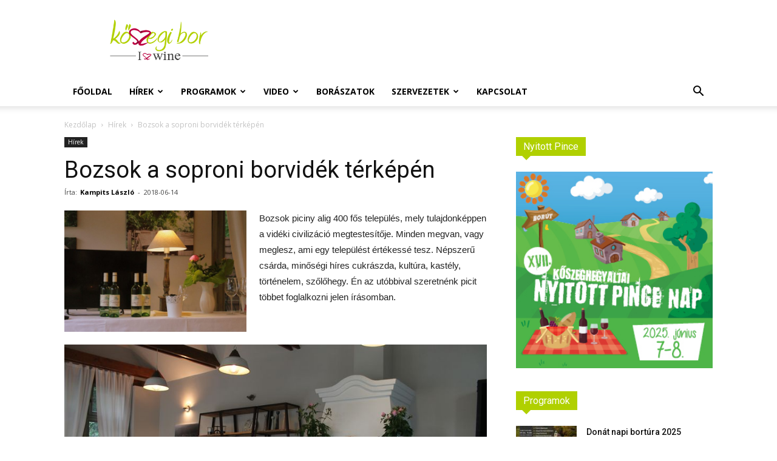

--- FILE ---
content_type: text/html; charset=UTF-8
request_url: https://koszegibor.hu/bozsok-a-soproni-borvidek-terkepen/
body_size: 114618
content:
<!doctype html >
<!--[if IE 8]>    <html class="ie8" lang="en"> <![endif]-->
<!--[if IE 9]>    <html class="ie9" lang="en"> <![endif]-->
<!--[if gt IE 8]><!--> <html lang="hu"
	prefix="og: https://ogp.me/ns#" > <!--<![endif]-->
<head>
    <link media="screen" href="https://koszegibor.hu/wp-content/cache/autoptimize/css/autoptimize_7b9f3d216e329b9bac930eefa59a2df6.css" rel="stylesheet" /><link media="all" href="https://koszegibor.hu/wp-content/cache/autoptimize/css/autoptimize_6d91bdac8a9c6cc6e766372fabd46060.css" rel="stylesheet" /><title>Bozsok a soproni bortérképen | Kőszegi Bor</title>
    <meta charset="UTF-8" />
    <meta name="viewport" content="width=device-width, initial-scale=1.0">
    <link rel="pingback" href="https://koszegibor.hu/xmlrpc.php" />
    
<meta property="og:image" content="https://koszegibor.hu/wp-content/uploads/2018/06/IMG_0926-1.jpg" /><link rel="icon" type="image/png" href="https://koszegibor.hu/wp-content/uploads/2016/03/favicon.png">
<!-- All in One SEO Pack 3.3.5 by Michael Torbert of Semper Fi Web Designob_start_detected [-1,-1] -->
<meta name="description"  content="Sok turista egy idegen környezetben mindig a helyi terméket vagy épp azt keresi, amit máshol nem talál, és nem szerezhet be. Nos, erre remek mérce a helyi bor. A helyi bort természetesen most a lehető legpozitívabb értelemben gondoltam." />

<meta name="keywords"  content="bozsoki bor,gáspár szabolcs,bozsok,frank borászat,malomporta" />

<script type="application/ld+json" class="aioseop-schema">{"@context":"https://schema.org","@graph":[{"@type":"Organization","@id":"https://koszegibor.hu/#organization","url":"https://koszegibor.hu/","name":"K\u0151szegi Bor","sameAs":[]},{"@type":"WebSite","@id":"https://koszegibor.hu/#website","url":"https://koszegibor.hu/","name":"K\u0151szegi Bor","publisher":{"@id":"https://koszegibor.hu/#organization"}},{"@type":"WebPage","@id":"https://koszegibor.hu/bozsok-a-soproni-borvidek-terkepen/#webpage","url":"https://koszegibor.hu/bozsok-a-soproni-borvidek-terkepen/","inLanguage":"hu","name":"Bozsok a soproni borvid\u00e9k t\u00e9rk\u00e9p\u00e9n","isPartOf":{"@id":"https://koszegibor.hu/#website"},"image":{"@type":"ImageObject","@id":"https://koszegibor.hu/bozsok-a-soproni-borvidek-terkepen/#primaryimage","url":"https://koszegibor.hu/wp-content/uploads/2018/06/IMG_0926-1.jpg","width":1024,"height":683},"primaryImageOfPage":{"@id":"https://koszegibor.hu/bozsok-a-soproni-borvidek-terkepen/#primaryimage"},"datePublished":"2018-06-14T19:16:10+02:00","dateModified":"2018-07-09T14:41:30+02:00","description":"Sok turista egy idegen k\u00f6rnyezetben mindig a helyi term\u00e9ket vagy \u00e9pp azt keresi, amit m\u00e1shol nem tal\u00e1l, \u00e9s nem szerezhet be. Nos, erre remek m\u00e9rce a helyi bor. A helyi bort term\u00e9szetesen most a lehet\u0151 legpozit\u00edvabb \u00e9rtelemben gondoltam."},{"@type":"Article","@id":"https://koszegibor.hu/bozsok-a-soproni-borvidek-terkepen/#article","isPartOf":{"@id":"https://koszegibor.hu/bozsok-a-soproni-borvidek-terkepen/#webpage"},"author":{"@id":"https://koszegibor.hu/author/admin/#author"},"headline":"Bozsok a soproni borvid\u00e9k t\u00e9rk\u00e9p\u00e9n","datePublished":"2018-06-14T19:16:10+02:00","dateModified":"2018-07-09T14:41:30+02:00","commentCount":0,"mainEntityOfPage":{"@id":"https://koszegibor.hu/bozsok-a-soproni-borvidek-terkepen/#webpage"},"publisher":{"@id":"https://koszegibor.hu/#organization"},"articleSection":"H\u00edrek, Bozsok, Frank Bor\u00e1szat, G\u00e1sp\u00e1r Szabolcs, Malomporta","image":{"@type":"ImageObject","@id":"https://koszegibor.hu/bozsok-a-soproni-borvidek-terkepen/#primaryimage","url":"https://koszegibor.hu/wp-content/uploads/2018/06/IMG_0926-1.jpg","width":1024,"height":683}},{"@type":"Person","@id":"https://koszegibor.hu/author/admin/#author","name":"Kampits L\u00e1szl\u00f3","sameAs":[],"image":{"@type":"ImageObject","@id":"https://koszegibor.hu/#personlogo","url":"https://secure.gravatar.com/avatar/470d4c723bb816314efdd6bc47de1f9c?s=96&r=g","width":96,"height":96,"caption":"Kampits L\u00e1szl\u00f3"}}]}</script>
<link rel="canonical" href="https://koszegibor.hu/bozsok-a-soproni-borvidek-terkepen/" />
<meta property="og:type" content="article" />
<meta property="og:title" content="Bozsok a soproni bortérképen | Kőszegi Bor" />
<meta property="og:description" content="Sok turista egy idegen környezetben mindig a helyi terméket vagy épp azt keresi, amit máshol nem talál, és nem szerezhet be. Nos, erre remek mérce a helyi bor. A helyi bort természetesen most a lehető" />
<meta property="og:url" content="https://koszegibor.hu/bozsok-a-soproni-borvidek-terkepen/" />
<meta property="og:site_name" content="Kőszegi Bor" />
<meta property="og:image" content="https://koszegibor.hu/wp-content/uploads/2018/06/IMG_0926-1.jpg" />
<meta property="fb:app_id" content="1177146428977020" />
<meta property="article:published_time" content="2018-06-14T19:16:10Z" />
<meta property="article:modified_time" content="2018-07-09T14:41:30Z" />
<meta property="og:image:secure_url" content="https://koszegibor.hu/wp-content/uploads/2018/06/IMG_0926-1.jpg" />
<meta name="twitter:card" content="summary" />
<meta name="twitter:title" content="Bozsok a soproni bortérképen | Kőszegi Bor" />
<meta name="twitter:description" content="Sok turista egy idegen környezetben mindig a helyi terméket vagy épp azt keresi, amit máshol nem talál, és nem szerezhet be. Nos, erre remek mérce a helyi bor. A helyi bort természetesen most a lehető" />
<meta name="twitter:image" content="https://koszegibor.hu/wp-content/uploads/2018/06/IMG_0926-1.jpg" />
<!-- All in One SEO Pack -->
<script type='text/javascript'>console.log('PixelYourSite Free version 7.1.6');</script>
<link rel='dns-prefetch' href='//fonts.googleapis.com' />
<link rel='dns-prefetch' href='//s.w.org' />
<link rel="alternate" type="application/rss+xml" title="Kőszegi Bor &raquo; hírcsatorna" href="https://koszegibor.hu/feed/" />
<link rel="alternate" type="application/rss+xml" title="Kőszegi Bor &raquo; hozzászólás hírcsatorna" href="https://koszegibor.hu/comments/feed/" />
<link rel="alternate" type="application/rss+xml" title="Kőszegi Bor &raquo; Bozsok a soproni borvidék térképén hozzászólás hírcsatorna" href="https://koszegibor.hu/bozsok-a-soproni-borvidek-terkepen/feed/" />
		<script type="text/javascript">
			window._wpemojiSettings = {"baseUrl":"https:\/\/s.w.org\/images\/core\/emoji\/12.0.0-1\/72x72\/","ext":".png","svgUrl":"https:\/\/s.w.org\/images\/core\/emoji\/12.0.0-1\/svg\/","svgExt":".svg","source":{"concatemoji":"https:\/\/koszegibor.hu\/wp-includes\/js\/wp-emoji-release.min.js?ver=5.3.20"}};
			!function(e,a,t){var n,r,o,i=a.createElement("canvas"),p=i.getContext&&i.getContext("2d");function s(e,t){var a=String.fromCharCode;p.clearRect(0,0,i.width,i.height),p.fillText(a.apply(this,e),0,0);e=i.toDataURL();return p.clearRect(0,0,i.width,i.height),p.fillText(a.apply(this,t),0,0),e===i.toDataURL()}function c(e){var t=a.createElement("script");t.src=e,t.defer=t.type="text/javascript",a.getElementsByTagName("head")[0].appendChild(t)}for(o=Array("flag","emoji"),t.supports={everything:!0,everythingExceptFlag:!0},r=0;r<o.length;r++)t.supports[o[r]]=function(e){if(!p||!p.fillText)return!1;switch(p.textBaseline="top",p.font="600 32px Arial",e){case"flag":return s([127987,65039,8205,9895,65039],[127987,65039,8203,9895,65039])?!1:!s([55356,56826,55356,56819],[55356,56826,8203,55356,56819])&&!s([55356,57332,56128,56423,56128,56418,56128,56421,56128,56430,56128,56423,56128,56447],[55356,57332,8203,56128,56423,8203,56128,56418,8203,56128,56421,8203,56128,56430,8203,56128,56423,8203,56128,56447]);case"emoji":return!s([55357,56424,55356,57342,8205,55358,56605,8205,55357,56424,55356,57340],[55357,56424,55356,57342,8203,55358,56605,8203,55357,56424,55356,57340])}return!1}(o[r]),t.supports.everything=t.supports.everything&&t.supports[o[r]],"flag"!==o[r]&&(t.supports.everythingExceptFlag=t.supports.everythingExceptFlag&&t.supports[o[r]]);t.supports.everythingExceptFlag=t.supports.everythingExceptFlag&&!t.supports.flag,t.DOMReady=!1,t.readyCallback=function(){t.DOMReady=!0},t.supports.everything||(n=function(){t.readyCallback()},a.addEventListener?(a.addEventListener("DOMContentLoaded",n,!1),e.addEventListener("load",n,!1)):(e.attachEvent("onload",n),a.attachEvent("onreadystatechange",function(){"complete"===a.readyState&&t.readyCallback()})),(n=t.source||{}).concatemoji?c(n.concatemoji):n.wpemoji&&n.twemoji&&(c(n.twemoji),c(n.wpemoji)))}(window,document,window._wpemojiSettings);
		</script>
		
	





<link rel='stylesheet' id='google-fonts-style-css'  href='https://fonts.googleapis.com/css?family=Open+Sans%3A300italic%2C400%2C400italic%2C600%2C600italic%2C700%7CRoboto%3A300%2C400%2C400italic%2C500%2C500italic%2C700%2C900&#038;ver=9.2.2' type='text/css' media='all' />


<script>if (document.location.protocol != "https:") {document.location = document.URL.replace(/^http:/i, "https:");}</script><script type='text/javascript' src='https://koszegibor.hu/wp-includes/js/jquery/jquery.js?ver=1.12.4-wp'></script>





<script type='text/javascript'>
/* <![CDATA[ */
var pysOptions = {"staticEvents":{"facebook":{"PageView":[{"params":[],"delay":0,"ids":[]}],"GeneralEvent":[{"params":{"post_type":"post","post_id":"9645","content_name":"Bozsok a soproni borvid\u00e9k t\u00e9rk\u00e9p\u00e9n","categories":"H\u00edrek","tags":"Bozsok, Frank Bor\u00e1szat, G\u00e1sp\u00e1r Szabolcs, Malomporta"},"delay":0,"ids":[]}]}},"dynamicEventsParams":[],"dynamicEventsTriggers":[],"facebook":{"pixelIds":["513499992145503"],"advancedMatching":[],"removeMetadata":false,"contentParams":{"post_type":"post","post_id":9645,"content_name":"Bozsok a soproni borvid\u00e9k t\u00e9rk\u00e9p\u00e9n","categories":"H\u00edrek","tags":"Bozsok, Frank Bor\u00e1szat, G\u00e1sp\u00e1r Szabolcs, Malomporta"},"commentEventEnabled":true,"wooVariableAsSimple":false,"downloadEnabled":true,"formEventEnabled":true},"debug":"","siteUrl":"https:\/\/koszegibor.hu","ajaxUrl":"https:\/\/koszegibor.hu\/wp-admin\/admin-ajax.php","commonEventParams":{"domain":"koszegibor.hu","user_roles":"guest","plugin":"PixelYourSite"},"commentEventEnabled":"1","downloadEventEnabled":"1","downloadExtensions":["doc","exe","js","pdf","ppt","tgz","zip","xls"],"formEventEnabled":"1","gdpr":{"ajax_enabled":false,"all_disabled_by_api":false,"facebook_disabled_by_api":false,"analytics_disabled_by_api":false,"google_ads_disabled_by_api":false,"pinterest_disabled_by_api":false,"bing_disabled_by_api":false,"facebook_prior_consent_enabled":false,"analytics_prior_consent_enabled":true,"google_ads_prior_consent_enabled":null,"pinterest_prior_consent_enabled":true,"bing_prior_consent_enabled":true,"cookiebot_integration_enabled":false,"cookiebot_facebook_consent_category":"marketing","cookiebot_analytics_consent_category":"statistics","cookiebot_google_ads_consent_category":null,"cookiebot_pinterest_consent_category":"marketing","cookiebot_bing_consent_category":"marketing","ginger_integration_enabled":false,"cookie_notice_integration_enabled":false,"cookie_law_info_integration_enabled":false},"woo":{"enabled":false,"addToCartOnButtonEnabled":false,"addToCartOnButtonValueEnabled":false,"addToCartOnButtonValueOption":"price","removeFromCartEnabled":true,"removeFromCartSelector":".cart .product-remove .remove"},"edd":{"enabled":false,"addToCartOnButtonEnabled":false,"addToCartOnButtonValueEnabled":false,"addToCartOnButtonValueOption":"price","removeFromCartEnabled":true}};
/* ]]> */
</script>

<link rel='https://api.w.org/' href='https://koszegibor.hu/wp-json/' />
<link rel="EditURI" type="application/rsd+xml" title="RSD" href="https://koszegibor.hu/xmlrpc.php?rsd" />
<link rel="wlwmanifest" type="application/wlwmanifest+xml" href="https://koszegibor.hu/wp-includes/wlwmanifest.xml" /> 
<link rel='prev' title='Hétvégi bordélutánok Cákon: Mándli Borház &#8211; június' href='https://koszegibor.hu/hetvegi-bordelutanok-cakon-mandli-borhaz-junius/' />
<link rel='next' title='Nádasdy TOP30+ BORÜNNEP &#8211; borral átitatott történelem' href='https://koszegibor.hu/nadasdy-top30-borunnep-borral-atitatott-tortenelem/' />
<meta name="generator" content="WordPress 5.3.20" />
<link rel='shortlink' href='https://koszegibor.hu/?p=9645' />
<link rel="alternate" type="application/json+oembed" href="https://koszegibor.hu/wp-json/oembed/1.0/embed?url=https%3A%2F%2Fkoszegibor.hu%2Fbozsok-a-soproni-borvidek-terkepen%2F" />
<link rel="alternate" type="text/xml+oembed" href="https://koszegibor.hu/wp-json/oembed/1.0/embed?url=https%3A%2F%2Fkoszegibor.hu%2Fbozsok-a-soproni-borvidek-terkepen%2F&#038;format=xml" />
<!--[if lt IE 9]><script src="https://cdnjs.cloudflare.com/ajax/libs/html5shiv/3.7.3/html5shiv.js"></script><![endif]-->
    <meta name="generator" content="Powered by WPBakery Page Builder - drag and drop page builder for WordPress."/>
<!--[if lte IE 9]><link rel="stylesheet" type="text/css" href="https://koszegibor.hu/wp-content/plugins/js_composer/assets/css/vc_lte_ie9.min.css" media="screen"><![endif]--><meta name="generator" content="Powered by Slider Revolution 5.3.0.2 - responsive, Mobile-Friendly Slider Plugin for WordPress with comfortable drag and drop interface." />

<!-- JS generated by theme -->

<script>
    
    

	    var tdBlocksArray = []; //here we store all the items for the current page

	    //td_block class - each ajax block uses a object of this class for requests
	    function tdBlock() {
		    this.id = '';
		    this.block_type = 1; //block type id (1-234 etc)
		    this.atts = '';
		    this.td_column_number = '';
		    this.td_current_page = 1; //
		    this.post_count = 0; //from wp
		    this.found_posts = 0; //from wp
		    this.max_num_pages = 0; //from wp
		    this.td_filter_value = ''; //current live filter value
		    this.is_ajax_running = false;
		    this.td_user_action = ''; // load more or infinite loader (used by the animation)
		    this.header_color = '';
		    this.ajax_pagination_infinite_stop = ''; //show load more at page x
	    }


        // td_js_generator - mini detector
        (function(){
            var htmlTag = document.getElementsByTagName("html")[0];

	        if ( navigator.userAgent.indexOf("MSIE 10.0") > -1 ) {
                htmlTag.className += ' ie10';
            }

            if ( !!navigator.userAgent.match(/Trident.*rv\:11\./) ) {
                htmlTag.className += ' ie11';
            }

	        if ( navigator.userAgent.indexOf("Edge") > -1 ) {
                htmlTag.className += ' ieEdge';
            }

            if ( /(iPad|iPhone|iPod)/g.test(navigator.userAgent) ) {
                htmlTag.className += ' td-md-is-ios';
            }

            var user_agent = navigator.userAgent.toLowerCase();
            if ( user_agent.indexOf("android") > -1 ) {
                htmlTag.className += ' td-md-is-android';
            }

            if ( -1 !== navigator.userAgent.indexOf('Mac OS X')  ) {
                htmlTag.className += ' td-md-is-os-x';
            }

            if ( /chrom(e|ium)/.test(navigator.userAgent.toLowerCase()) ) {
               htmlTag.className += ' td-md-is-chrome';
            }

            if ( -1 !== navigator.userAgent.indexOf('Firefox') ) {
                htmlTag.className += ' td-md-is-firefox';
            }

            if ( -1 !== navigator.userAgent.indexOf('Safari') && -1 === navigator.userAgent.indexOf('Chrome') ) {
                htmlTag.className += ' td-md-is-safari';
            }

            if( -1 !== navigator.userAgent.indexOf('IEMobile') ){
                htmlTag.className += ' td-md-is-iemobile';
            }

        })();




        var tdLocalCache = {};

        ( function () {
            "use strict";

            tdLocalCache = {
                data: {},
                remove: function (resource_id) {
                    delete tdLocalCache.data[resource_id];
                },
                exist: function (resource_id) {
                    return tdLocalCache.data.hasOwnProperty(resource_id) && tdLocalCache.data[resource_id] !== null;
                },
                get: function (resource_id) {
                    return tdLocalCache.data[resource_id];
                },
                set: function (resource_id, cachedData) {
                    tdLocalCache.remove(resource_id);
                    tdLocalCache.data[resource_id] = cachedData;
                }
            };
        })();

    
    
var td_viewport_interval_list=[{"limitBottom":767,"sidebarWidth":228},{"limitBottom":1018,"sidebarWidth":300},{"limitBottom":1140,"sidebarWidth":324}];
var td_animation_stack_effect="type0";
var tds_animation_stack=true;
var td_animation_stack_specific_selectors=".entry-thumb, img";
var td_animation_stack_general_selectors=".td-animation-stack img, .td-animation-stack .entry-thumb, .post img";
var td_ajax_url="https:\/\/koszegibor.hu\/wp-admin\/admin-ajax.php?td_theme_name=Newspaper&v=9.2.2";
var td_get_template_directory_uri="https:\/\/koszegibor.hu\/wp-content\/themes\/Newspaper";
var tds_snap_menu="smart_snap_always";
var tds_logo_on_sticky="show_header_logo";
var tds_header_style="";
var td_please_wait="K\u00e9rj\u00fck, v\u00e1rjon ...";
var td_email_user_pass_incorrect="T\u00e9ves felhaszn\u00e1l\u00f3n\u00e9v vagy jelsz\u00f3!";
var td_email_user_incorrect="E-mail vagy felhaszn\u00e1l\u00f3n\u00e9v t\u00e9ves!";
var td_email_incorrect="T\u00e9ves E-mail!";
var tds_more_articles_on_post_enable="";
var tds_more_articles_on_post_time_to_wait="";
var tds_more_articles_on_post_pages_distance_from_top=0;
var tds_theme_color_site_wide="#bd0040";
var tds_smart_sidebar="enabled";
var tdThemeName="Newspaper";
var td_magnific_popup_translation_tPrev="El\u0151z\u0151 (balra ny\u00edl)";
var td_magnific_popup_translation_tNext="K\u00f6vetkez\u0151 (jobb ny\u00edl gomb)";
var td_magnific_popup_translation_tCounter="%curr% a %total%-b\u00f3l";
var td_magnific_popup_translation_ajax_tError="A %url%-t nem siker\u00fclt bet\u00f6lteni.";
var td_magnific_popup_translation_image_tError="A #%curr% k\u00e9pet nem siker\u00fclt bet\u00f6lteni.";
var tdDateNamesI18n={"month_names":["janu\u00e1r","febru\u00e1r","m\u00e1rcius","\u00e1prilis","m\u00e1jus","j\u00fanius","j\u00falius","augusztus","szeptember","okt\u00f3ber","november","december"],"month_names_short":["jan","feb","M\u00e1r","\u00e1pr","m\u00e1j","j\u00fan","J\u00fal","aug","Sze","okt","nov","dec"],"day_names":["vas\u00e1rnap","h\u00e9tf\u0151","kedd","szerda","cs\u00fct\u00f6rt\u00f6k","p\u00e9ntek","szombat"],"day_names_short":["vas","h\u00e9t","ked","sze","cs\u00fc","p\u00e9n","szo"]};
var td_ad_background_click_link="";
var td_ad_background_click_target="";
</script>


<!-- Header style compiled by theme -->



<script>
  (function(i,s,o,g,r,a,m){i['GoogleAnalyticsObject']=r;i[r]=i[r]||function(){
  (i[r].q=i[r].q||[]).push(arguments)},i[r].l=1*new Date();a=s.createElement(o),
  m=s.getElementsByTagName(o)[0];a.async=1;a.src=g;m.parentNode.insertBefore(a,m)
  })(window,document,'script','https://www.google-analytics.com/analytics.js','ga');

  ga('create', 'UA-73825656-1', 'auto');
  ga('send', 'pageview');

</script>

<script type="application/ld+json">
    {
        "@context": "http://schema.org",
        "@type": "BreadcrumbList",
        "itemListElement": [
            {
                "@type": "ListItem",
                "position": 1,
                "item": {
                    "@type": "WebSite",
                    "@id": "https://koszegibor.hu/",
                    "name": "Kezdőlap"
                }
            },
            {
                "@type": "ListItem",
                "position": 2,
                    "item": {
                    "@type": "WebPage",
                    "@id": "https://koszegibor.hu/category/kezdolap-hirek/",
                    "name": "Hírek"
                }
            }
            ,{
                "@type": "ListItem",
                "position": 3,
                    "item": {
                    "@type": "WebPage",
                    "@id": "https://koszegibor.hu/bozsok-a-soproni-borvidek-terkepen/",
                    "name": "Bozsok a soproni borvidék térképén"                                
                }
            }    
        ]
    }
</script>
<noscript><style type="text/css"> .wpb_animate_when_almost_visible { opacity: 1; }</style></noscript></head>

<body data-rsssl=1 class="post-template-default single single-post postid-9645 single-format-standard bozsok-a-soproni-borvidek-terkepen global-block-template-4 single_template_1 wpb-js-composer js-comp-ver-5.6 vc_responsive td-animation-stack-type0 td-full-layout" itemscope="itemscope" itemtype="https://schema.org/WebPage">

        <div class="td-scroll-up"><i class="td-icon-menu-up"></i></div>
    
    <div class="td-menu-background"></div>
<div id="td-mobile-nav">
    <div class="td-mobile-container">
        <!-- mobile menu top section -->
        <div class="td-menu-socials-wrap">
            <!-- socials -->
            <div class="td-menu-socials">
                
        <span class="td-social-icon-wrap">
            <a target="_blank" href="https://www.facebook.com/koszegiborokhaza/" title="Facebook">
                <i class="td-icon-font td-icon-facebook"></i>
            </a>
        </span>
        <span class="td-social-icon-wrap">
            <a target="_blank" href="https://plus.google.com/u/0/+Kampitspince" title="Google+">
                <i class="td-icon-font td-icon-googleplus"></i>
            </a>
        </span>
        <span class="td-social-icon-wrap">
            <a target="_blank" href="https://www.instagram.com/koszegibor/" title="Instagram">
                <i class="td-icon-font td-icon-instagram"></i>
            </a>
        </span>
        <span class="td-social-icon-wrap">
            <a target="_blank" href="mailto:info@koszegibor.hu" title="Mail">
                <i class="td-icon-font td-icon-mail-1"></i>
            </a>
        </span>
        <span class="td-social-icon-wrap">
            <a target="_blank" href="#" title="Twitter">
                <i class="td-icon-font td-icon-twitter"></i>
            </a>
        </span>
        <span class="td-social-icon-wrap">
            <a target="_blank" href="#" title="Vimeo">
                <i class="td-icon-font td-icon-vimeo"></i>
            </a>
        </span>
        <span class="td-social-icon-wrap">
            <a target="_blank" href="#" title="VKontakte">
                <i class="td-icon-font td-icon-vk"></i>
            </a>
        </span>
        <span class="td-social-icon-wrap">
            <a target="_blank" href="https://www.youtube.com/user/Kampitspince" title="Youtube">
                <i class="td-icon-font td-icon-youtube"></i>
            </a>
        </span>            </div>
            <!-- close button -->
            <div class="td-mobile-close">
                <a href="#"><i class="td-icon-close-mobile"></i></a>
            </div>
        </div>

        <!-- login section -->
        
        <!-- menu section -->
        <div class="td-mobile-content">
            <div class="menu-menusor-container"><ul id="menu-menusor" class="td-mobile-main-menu"><li id="menu-item-4097" class="menu-item menu-item-type-custom menu-item-object-custom menu-item-home menu-item-first menu-item-4097"><a href="https://koszegibor.hu/">Főoldal</a></li>
<li id="menu-item-4030" class="menu-item menu-item-type-taxonomy menu-item-object-category current-post-ancestor current-menu-parent current-post-parent menu-item-has-children menu-item-4030"><a href="https://koszegibor.hu/category/kezdolap-hirek/">Hírek<i class="td-icon-menu-right td-element-after"></i></a>
<ul class="sub-menu">
	<li id="menu-item-0" class="menu-item-0"><a href="https://koszegibor.hu/category/kezdolap-hirek/csepreg/">Csepreg</a></li>
	<li class="menu-item-0"><a href="https://koszegibor.hu/category/kezdolap-hirek/koszeg/">Kőszeg</a></li>
	<li class="menu-item-0"><a href="https://koszegibor.hu/category/kezdolap-hirek/hegykozseg/">Kőszeg és Környéke &#8211; Vaskeresztes és Környéke Hegyközség</a></li>
	<li class="menu-item-0"><a href="https://koszegibor.hu/category/kezdolap-hirek/lukacshaza/">Lukácsháza</a></li>
	<li class="menu-item-0"><a href="https://koszegibor.hu/category/kezdolap-hirek/orszagos/">Országos</a></li>
	<li class="menu-item-0"><a href="https://koszegibor.hu/category/kezdolap-hirek/sarvar/">Sárvár</a></li>
</ul>
</li>
<li id="menu-item-6056" class="menu-item menu-item-type-taxonomy menu-item-object-category menu-item-6056"><a href="https://koszegibor.hu/category/programok/">Programok</a></li>
<li id="menu-item-5857" class="menu-item menu-item-type-post_type menu-item-object-page menu-item-5857"><a href="https://koszegibor.hu/video/">Video</a></li>
<li id="menu-item-5935" class="menu-item menu-item-type-taxonomy menu-item-object-category menu-item-5935"><a href="https://koszegibor.hu/category/boraszatok/">Borászatok</a></li>
<li id="menu-item-5982" class="menu-item menu-item-type-taxonomy menu-item-object-category menu-item-has-children menu-item-5982"><a href="https://koszegibor.hu/category/egyesuletek/">Szervezetek<i class="td-icon-menu-right td-element-after"></i></a>
<ul class="sub-menu">
	<li id="menu-item-9571" class="menu-item menu-item-type-taxonomy menu-item-object-category menu-item-9571"><a href="https://koszegibor.hu/category/kezdolap-hirek/hegykozseg/">Kőszeg és Környéke &#8211; Vaskeresztes és Környéke Hegyközség</a></li>
	<li id="menu-item-6004" class="menu-item menu-item-type-post_type menu-item-object-post menu-item-6004"><a href="https://koszegibor.hu/borbaratholgyek/">Borbarát Hölgyek Egyesülete – Kőszeg</a></li>
	<li id="menu-item-6005" class="menu-item menu-item-type-post_type menu-item-object-post menu-item-6005"><a href="https://koszegibor.hu/borbaratok/">Borbarátok Egyesülete</a></li>
</ul>
</li>
<li id="menu-item-5541" class="menu-item menu-item-type-post_type menu-item-object-page menu-item-5541"><a href="https://koszegibor.hu/kapcsolat/">Kapcsolat</a></li>
</ul></div>        </div>
    </div>

    <!-- register/login section -->
    </div>    <div class="td-search-background"></div>
<div class="td-search-wrap-mob">
	<div class="td-drop-down-search" aria-labelledby="td-header-search-button">
		<form method="get" class="td-search-form" action="https://koszegibor.hu/">
			<!-- close button -->
			<div class="td-search-close">
				<a href="#"><i class="td-icon-close-mobile"></i></a>
			</div>
			<div role="search" class="td-search-input">
				<span>Keresés</span>
				<input id="td-header-search-mob" type="text" value="" name="s" autocomplete="off" />
			</div>
		</form>
		<div id="td-aj-search-mob"></div>
	</div>
</div>    
    
    <div id="td-outer-wrap" class="td-theme-wrap">
    
        <!--
Header style 1
-->


<div class="td-header-wrap td-header-style-1 ">
    
    <div class="td-header-top-menu-full td-container-wrap ">
        <div class="td-container td-header-row td-header-top-menu">
            <!-- LOGIN MODAL -->
        </div>
    </div>

    <div class="td-banner-wrap-full td-logo-wrap-full td-container-wrap ">
        <div class="td-container td-header-row td-header-header">
            <div class="td-header-sp-logo">
                        <a class="td-main-logo" href="https://koszegibor.hu/">
            <img class="td-retina-data" data-retina="https://koszegibor.hu/wp-content/uploads/2016/03/koszegibor-logo.png" src="https://koszegibor.hu/wp-content/uploads/2016/03/koszegibor-logo.png" alt=""/>
            <span class="td-visual-hidden">Kőszegi Bor</span>
        </a>
                </div>
                    </div>
    </div>

    <div class="td-header-menu-wrap-full td-container-wrap ">
        
        <div class="td-header-menu-wrap td-header-gradient ">
            <div class="td-container td-header-row td-header-main-menu">
                <div id="td-header-menu" role="navigation">
    <div id="td-top-mobile-toggle"><a href="#"><i class="td-icon-font td-icon-mobile"></i></a></div>
    <div class="td-main-menu-logo td-logo-in-header">
        		<a class="td-mobile-logo td-sticky-header" href="https://koszegibor.hu/">
			<img class="td-retina-data" data-retina="https://koszegibor.hu/wp-content/uploads/2016/03/koszegibor-logo.png" src="https://koszegibor.hu/wp-content/uploads/2016/03/koszegibor-logo.png" alt=""/>
		</a>
			<a class="td-header-logo td-sticky-header" href="https://koszegibor.hu/">
			<img class="td-retina-data" data-retina="https://koszegibor.hu/wp-content/uploads/2016/03/koszegibor-logo.png" src="https://koszegibor.hu/wp-content/uploads/2016/03/koszegibor-logo.png" alt=""/>
		</a>
	    </div>
    <div class="menu-menusor-container"><ul id="menu-menusor-1" class="sf-menu"><li class="menu-item menu-item-type-custom menu-item-object-custom menu-item-home menu-item-first td-menu-item td-normal-menu menu-item-4097"><a href="https://koszegibor.hu/">Főoldal</a></li>
<li class="menu-item menu-item-type-taxonomy menu-item-object-category current-post-ancestor current-menu-parent current-post-parent td-menu-item td-mega-menu menu-item-4030"><a href="https://koszegibor.hu/category/kezdolap-hirek/">Hírek</a>
<ul class="sub-menu">
	<li class="menu-item-0"><div class="td-container-border"><div class="td-mega-grid"><div class="td_block_wrap td_block_mega_menu td_uid_1_6969201b6d2a1_rand td_with_ajax_pagination td-pb-border-top td_block_template_4"  data-td-block-uid="td_uid_1_6969201b6d2a1" ><script>var block_td_uid_1_6969201b6d2a1 = new tdBlock();
block_td_uid_1_6969201b6d2a1.id = "td_uid_1_6969201b6d2a1";
block_td_uid_1_6969201b6d2a1.atts = '{"limit":4,"td_column_number":3,"ajax_pagination":"next_prev","category_id":"1","show_child_cat":30,"td_ajax_filter_type":"td_category_ids_filter","td_ajax_preloading":"","block_template_id":"","header_color":"","ajax_pagination_infinite_stop":"","offset":"","td_filter_default_txt":"","td_ajax_filter_ids":"","el_class":"","color_preset":"","border_top":"","css":"","tdc_css":"","class":"td_uid_1_6969201b6d2a1_rand","tdc_css_class":"td_uid_1_6969201b6d2a1_rand","tdc_css_class_style":"td_uid_1_6969201b6d2a1_rand_style"}';
block_td_uid_1_6969201b6d2a1.td_column_number = "3";
block_td_uid_1_6969201b6d2a1.block_type = "td_block_mega_menu";
block_td_uid_1_6969201b6d2a1.post_count = "4";
block_td_uid_1_6969201b6d2a1.found_posts = "530";
block_td_uid_1_6969201b6d2a1.header_color = "";
block_td_uid_1_6969201b6d2a1.ajax_pagination_infinite_stop = "";
block_td_uid_1_6969201b6d2a1.max_num_pages = "133";
tdBlocksArray.push(block_td_uid_1_6969201b6d2a1);
</script><div class="td_mega_menu_sub_cats"><div class="block-mega-child-cats"><a class="cur-sub-cat mega-menu-sub-cat-td_uid_1_6969201b6d2a1" id="td_uid_2_6969201b6f5ef" data-td_block_id="td_uid_1_6969201b6d2a1" data-td_filter_value="" href="https://koszegibor.hu/category/kezdolap-hirek/">Minden</a><a class="mega-menu-sub-cat-td_uid_1_6969201b6d2a1"  id="td_uid_3_6969201b6f639" data-td_block_id="td_uid_1_6969201b6d2a1" data-td_filter_value="236" href="https://koszegibor.hu/category/kezdolap-hirek/csepreg/">Csepreg</a><a class="mega-menu-sub-cat-td_uid_1_6969201b6d2a1"  id="td_uid_4_6969201b6f689" data-td_block_id="td_uid_1_6969201b6d2a1" data-td_filter_value="233" href="https://koszegibor.hu/category/kezdolap-hirek/koszeg/">Kőszeg</a><a class="mega-menu-sub-cat-td_uid_1_6969201b6d2a1"  id="td_uid_5_6969201b6f6d3" data-td_block_id="td_uid_1_6969201b6d2a1" data-td_filter_value="317" href="https://koszegibor.hu/category/kezdolap-hirek/hegykozseg/">Kőszeg és Környéke &#8211; Vaskeresztes és Környéke Hegyközség</a><a class="mega-menu-sub-cat-td_uid_1_6969201b6d2a1"  id="td_uid_6_6969201b6f71b" data-td_block_id="td_uid_1_6969201b6d2a1" data-td_filter_value="237" href="https://koszegibor.hu/category/kezdolap-hirek/lukacshaza/">Lukácsháza</a><a class="mega-menu-sub-cat-td_uid_1_6969201b6d2a1"  id="td_uid_7_6969201b6f762" data-td_block_id="td_uid_1_6969201b6d2a1" data-td_filter_value="235" href="https://koszegibor.hu/category/kezdolap-hirek/orszagos/">Országos</a><a class="mega-menu-sub-cat-td_uid_1_6969201b6d2a1"  id="td_uid_8_6969201b6f7a6" data-td_block_id="td_uid_1_6969201b6d2a1" data-td_filter_value="239" href="https://koszegibor.hu/category/kezdolap-hirek/sarvar/">Sárvár</a></div></div><div id=td_uid_1_6969201b6d2a1 class="td_block_inner"><div class="td-mega-row"><div class="td-mega-span">
        <div class="td_module_mega_menu td-animation-stack td_mod_mega_menu">
            <div class="td-module-image">
                <div class="td-module-thumb"><a href="https://koszegibor.hu/bucsu-az-oevtol-koccintottak-a-csepregi-boraszok/" rel="bookmark" class="td-image-wrap" title="Búcsú az Óévtől – koccintottak a csepregi borászok"><img class="entry-thumb" src="[data-uri]"alt="" title="Búcsú az Óévtől – koccintottak a csepregi borászok" data-type="image_tag" data-img-url="https://koszegibor.hu/wp-content/uploads/2026/01/5c12367e63864e4da67ea323c095d67f-218x150.jpg"  width="218" height="150" /></a></div>                <a href="https://koszegibor.hu/category/kezdolap-hirek/csepreg/" class="td-post-category">Csepreg</a>            </div>

            <div class="item-details">
                <h3 class="entry-title td-module-title"><a href="https://koszegibor.hu/bucsu-az-oevtol-koccintottak-a-csepregi-boraszok/" rel="bookmark" title="Búcsú az Óévtől – koccintottak a csepregi borászok">Búcsú az Óévtől – koccintottak a csepregi borászok</a></h3>            </div>
        </div>
        </div><div class="td-mega-span">
        <div class="td_module_mega_menu td-animation-stack td_mod_mega_menu">
            <div class="td-module-image">
                <div class="td-module-thumb"><a href="https://koszegibor.hu/evzaro-borongolo-2025/" rel="bookmark" class="td-image-wrap" title="Évzáró borongoló 2025"><img class="entry-thumb" src="[data-uri]"alt="" title="Évzáró borongoló 2025" data-type="image_tag" data-img-url="https://koszegibor.hu/wp-content/uploads/2025/12/a7b7afe7-57ab-0b62-7b16-0997794560a2-218x150.jpg"  width="218" height="150" /></a></div>                <a href="https://koszegibor.hu/category/kezdolap-hirek/koszeg/" class="td-post-category">Kőszeg</a>            </div>

            <div class="item-details">
                <h3 class="entry-title td-module-title"><a href="https://koszegibor.hu/evzaro-borongolo-2025/" rel="bookmark" title="Évzáró borongoló 2025">Évzáró borongoló 2025</a></h3>            </div>
        </div>
        </div><div class="td-mega-span">
        <div class="td_module_mega_menu td-animation-stack td_mod_mega_menu">
            <div class="td-module-image">
                <div class="td-module-thumb"><a href="https://koszegibor.hu/borbal-2025/" rel="bookmark" class="td-image-wrap" title="20. Kőszegi Borbál 2025"><img class="entry-thumb" src="[data-uri]"alt="" title="20. Kőszegi Borbál 2025" data-type="image_tag" data-img-url="https://koszegibor.hu/wp-content/uploads/2025/10/Kőszegi-Borbál-2025-218x150.jpg"  width="218" height="150" /></a></div>                <a href="https://koszegibor.hu/category/kezdolap-hirek/koszeg/" class="td-post-category">Kőszeg</a>            </div>

            <div class="item-details">
                <h3 class="entry-title td-module-title"><a href="https://koszegibor.hu/borbal-2025/" rel="bookmark" title="20. Kőszegi Borbál 2025">20. Kőszegi Borbál 2025</a></h3>            </div>
        </div>
        </div><div class="td-mega-span">
        <div class="td_module_mega_menu td-animation-stack td_mod_mega_menu">
            <div class="td-module-image">
                <div class="td-module-thumb"><a href="https://koszegibor.hu/koszegi-szuret-2025-fuvoszenekari-talalkozo/" rel="bookmark" class="td-image-wrap" title="KŐSZEGI SZÜRET 2025. FÚVÓSZENEKARI TALÁLKOZÓ"><img class="entry-thumb" src="[data-uri]"alt="" title="KŐSZEGI SZÜRET 2025. FÚVÓSZENEKARI TALÁLKOZÓ" data-type="image_tag" data-img-url="https://koszegibor.hu/wp-content/uploads/2025/09/event_4153_plakat4_4153-218x150.jpg"  width="218" height="150" /></a></div>                <a href="https://koszegibor.hu/category/kezdolap-hirek/" class="td-post-category">Hírek</a>            </div>

            <div class="item-details">
                <h3 class="entry-title td-module-title"><a href="https://koszegibor.hu/koszegi-szuret-2025-fuvoszenekari-talalkozo/" rel="bookmark" title="KŐSZEGI SZÜRET 2025. FÚVÓSZENEKARI TALÁLKOZÓ">KŐSZEGI SZÜRET 2025. FÚVÓSZENEKARI TALÁLKOZÓ</a></h3>            </div>
        </div>
        </div></div></div><div class="td-next-prev-wrap"><a href="#" class="td-ajax-prev-page ajax-page-disabled" id="prev-page-td_uid_1_6969201b6d2a1" data-td_block_id="td_uid_1_6969201b6d2a1"><i class="td-icon-font td-icon-menu-left"></i></a><a href="#"  class="td-ajax-next-page" id="next-page-td_uid_1_6969201b6d2a1" data-td_block_id="td_uid_1_6969201b6d2a1"><i class="td-icon-font td-icon-menu-right"></i></a></div><div class="clearfix"></div></div> <!-- ./block1 --></div></div></li>
</ul>
</li>
<li class="menu-item menu-item-type-taxonomy menu-item-object-category td-menu-item td-mega-menu menu-item-6056"><a href="https://koszegibor.hu/category/programok/">Programok</a>
<ul class="sub-menu">
	<li class="menu-item-0"><div class="td-container-border"><div class="td-mega-grid"><div class="td_block_wrap td_block_mega_menu td_uid_9_6969201b72764_rand td-no-subcats td_with_ajax_pagination td-pb-border-top td_block_template_4"  data-td-block-uid="td_uid_9_6969201b72764" ><script>var block_td_uid_9_6969201b72764 = new tdBlock();
block_td_uid_9_6969201b72764.id = "td_uid_9_6969201b72764";
block_td_uid_9_6969201b72764.atts = '{"limit":"5","td_column_number":3,"ajax_pagination":"next_prev","category_id":"43","show_child_cat":30,"td_ajax_filter_type":"td_category_ids_filter","td_ajax_preloading":"","block_template_id":"","header_color":"","ajax_pagination_infinite_stop":"","offset":"","td_filter_default_txt":"","td_ajax_filter_ids":"","el_class":"","color_preset":"","border_top":"","css":"","tdc_css":"","class":"td_uid_9_6969201b72764_rand","tdc_css_class":"td_uid_9_6969201b72764_rand","tdc_css_class_style":"td_uid_9_6969201b72764_rand_style"}';
block_td_uid_9_6969201b72764.td_column_number = "3";
block_td_uid_9_6969201b72764.block_type = "td_block_mega_menu";
block_td_uid_9_6969201b72764.post_count = "5";
block_td_uid_9_6969201b72764.found_posts = "212";
block_td_uid_9_6969201b72764.header_color = "";
block_td_uid_9_6969201b72764.ajax_pagination_infinite_stop = "";
block_td_uid_9_6969201b72764.max_num_pages = "43";
tdBlocksArray.push(block_td_uid_9_6969201b72764);
</script><div id=td_uid_9_6969201b72764 class="td_block_inner"><div class="td-mega-row"><div class="td-mega-span">
        <div class="td_module_mega_menu td-animation-stack td_mod_mega_menu">
            <div class="td-module-image">
                <div class="td-module-thumb"><a href="https://koszegibor.hu/donat-napi-bortura-2025/" rel="bookmark" class="td-image-wrap" title="Donát napi bortúra 2025"><img class="entry-thumb" src="[data-uri]"alt="" title="Donát napi bortúra 2025" data-type="image_tag" data-img-url="https://koszegibor.hu/wp-content/uploads/2025/06/Donát-napi-bortúra-2024-másolata-218x150.jpg"  width="218" height="150" /></a></div>                <a href="https://koszegibor.hu/category/programok/" class="td-post-category">Programok</a>            </div>

            <div class="item-details">
                <h3 class="entry-title td-module-title"><a href="https://koszegibor.hu/donat-napi-bortura-2025/" rel="bookmark" title="Donát napi bortúra 2025">Donát napi bortúra 2025</a></h3>            </div>
        </div>
        </div><div class="td-mega-span">
        <div class="td_module_mega_menu td-animation-stack td_mod_mega_menu">
            <div class="td-module-image">
                <div class="td-module-thumb"><a href="https://koszegibor.hu/pincetura-a-holdfenyben/" rel="bookmark" class="td-image-wrap" title="Pincetúra a holdfényben"><img class="entry-thumb" src="[data-uri]"alt="" title="Pincetúra a holdfényben" data-type="image_tag" data-img-url="https://koszegibor.hu/wp-content/uploads/2025/06/Pincetúra-a-holdfényben-25-218x150.jpg"  width="218" height="150" /></a></div>                <a href="https://koszegibor.hu/category/programok/" class="td-post-category">Programok</a>            </div>

            <div class="item-details">
                <h3 class="entry-title td-module-title"><a href="https://koszegibor.hu/pincetura-a-holdfenyben/" rel="bookmark" title="Pincetúra a holdfényben">Pincetúra a holdfényben</a></h3>            </div>
        </div>
        </div><div class="td-mega-span">
        <div class="td_module_mega_menu td-animation-stack td_mod_mega_menu">
            <div class="td-module-image">
                <div class="td-module-thumb"><a href="https://koszegibor.hu/nyitottpince2025/" rel="bookmark" class="td-image-wrap" title="XVII. Kőszeghegyaljai Nyitott Pince Napok – 2025. június 7-8."><img class="entry-thumb" src="[data-uri]"alt="" title="XVII. Kőszeghegyaljai Nyitott Pince Napok – 2025. június 7-8." data-type="image_tag" data-img-url="https://koszegibor.hu/wp-content/uploads/2025/05/fb-post-2-218x150.jpg"  width="218" height="150" /></a></div>                <a href="https://koszegibor.hu/category/kezdolap-hirek/" class="td-post-category">Hírek</a>            </div>

            <div class="item-details">
                <h3 class="entry-title td-module-title"><a href="https://koszegibor.hu/nyitottpince2025/" rel="bookmark" title="XVII. Kőszeghegyaljai Nyitott Pince Napok – 2025. június 7-8.">XVII. Kőszeghegyaljai Nyitott Pince Napok – 2025. június 7-8.</a></h3>            </div>
        </div>
        </div><div class="td-mega-span">
        <div class="td_module_mega_menu td-animation-stack td_mod_mega_menu">
            <div class="td-module-image">
                <div class="td-module-thumb"><a href="https://koszegibor.hu/szolo-jovesnek-konyve-2025/" rel="bookmark" class="td-image-wrap" title="Szőlő Jövésnek Könyve 2025"><img class="entry-thumb" src="[data-uri]"alt="" title="Szőlő Jövésnek Könyve 2025" data-type="image_tag" data-img-url="https://koszegibor.hu/wp-content/uploads/2025/04/176499682_141610561257429_5874473275199533320_n-218x150.jpg"  width="218" height="150" /></a></div>                <a href="https://koszegibor.hu/category/kezdolap-hirek/koszeg/" class="td-post-category">Kőszeg</a>            </div>

            <div class="item-details">
                <h3 class="entry-title td-module-title"><a href="https://koszegibor.hu/szolo-jovesnek-konyve-2025/" rel="bookmark" title="Szőlő Jövésnek Könyve 2025">Szőlő Jövésnek Könyve 2025</a></h3>            </div>
        </div>
        </div><div class="td-mega-span">
        <div class="td_module_mega_menu td-animation-stack td_mod_mega_menu">
            <div class="td-module-image">
                <div class="td-module-thumb"><a href="https://koszegibor.hu/bor-korzo-2025/" rel="bookmark" class="td-image-wrap" title="Bor-Korzó 2025"><img class="entry-thumb" src="[data-uri]"alt="" title="Bor-Korzó 2025" data-type="image_tag" data-img-url="https://koszegibor.hu/wp-content/uploads/2025/03/Bor-Korzó-2025-218x150.jpg"  width="218" height="150" /></a></div>                <a href="https://koszegibor.hu/category/kezdolap-hirek/" class="td-post-category">Hírek</a>            </div>

            <div class="item-details">
                <h3 class="entry-title td-module-title"><a href="https://koszegibor.hu/bor-korzo-2025/" rel="bookmark" title="Bor-Korzó 2025">Bor-Korzó 2025</a></h3>            </div>
        </div>
        </div></div></div><div class="td-next-prev-wrap"><a href="#" class="td-ajax-prev-page ajax-page-disabled" id="prev-page-td_uid_9_6969201b72764" data-td_block_id="td_uid_9_6969201b72764"><i class="td-icon-font td-icon-menu-left"></i></a><a href="#"  class="td-ajax-next-page" id="next-page-td_uid_9_6969201b72764" data-td_block_id="td_uid_9_6969201b72764"><i class="td-icon-font td-icon-menu-right"></i></a></div><div class="clearfix"></div></div> <!-- ./block1 --></div></div></li>
</ul>
</li>
<li class="menu-item menu-item-type-post_type menu-item-object-page td-menu-item td-mega-menu menu-item-5857"><a href="https://koszegibor.hu/video/">Video</a>
<ul class="sub-menu">
	<li class="menu-item-0"><div class="td-container-border"><div class="td-mega-grid"><div class="td_block_wrap td_block_mega_menu td_uid_10_6969201b7a198_rand td-no-subcats td_with_ajax_pagination td-pb-border-top td_block_template_4"  data-td-block-uid="td_uid_10_6969201b7a198" ><script>var block_td_uid_10_6969201b7a198 = new tdBlock();
block_td_uid_10_6969201b7a198.id = "td_uid_10_6969201b7a198";
block_td_uid_10_6969201b7a198.atts = '{"limit":"5","td_column_number":3,"ajax_pagination":"next_prev","category_id":"224","show_child_cat":30,"td_ajax_filter_type":"td_category_ids_filter","td_ajax_preloading":"","block_template_id":"","header_color":"","ajax_pagination_infinite_stop":"","offset":"","td_filter_default_txt":"","td_ajax_filter_ids":"","el_class":"","color_preset":"","border_top":"","css":"","tdc_css":"","class":"td_uid_10_6969201b7a198_rand","tdc_css_class":"td_uid_10_6969201b7a198_rand","tdc_css_class_style":"td_uid_10_6969201b7a198_rand_style"}';
block_td_uid_10_6969201b7a198.td_column_number = "3";
block_td_uid_10_6969201b7a198.block_type = "td_block_mega_menu";
block_td_uid_10_6969201b7a198.post_count = "5";
block_td_uid_10_6969201b7a198.found_posts = "40";
block_td_uid_10_6969201b7a198.header_color = "";
block_td_uid_10_6969201b7a198.ajax_pagination_infinite_stop = "";
block_td_uid_10_6969201b7a198.max_num_pages = "8";
tdBlocksArray.push(block_td_uid_10_6969201b7a198);
</script><div id=td_uid_10_6969201b7a198 class="td_block_inner"><div class="td-mega-row"><div class="td-mega-span">
        <div class="td_module_mega_menu td-animation-stack td_mod_mega_menu">
            <div class="td-module-image">
                <div class="td-module-thumb"><a href="https://koszegibor.hu/a-csepregi-szolohegy-2/" rel="bookmark" class="td-image-wrap" title="A csepregi szőlőhegy formálódása és Horváth József szerepe"><img class="entry-thumb" src="[data-uri]"alt="" title="A csepregi szőlőhegy formálódása és Horváth József szerepe" data-type="image_tag" data-img-url="https://koszegibor.hu/wp-content/uploads/2025/02/maxresdefault-3-218x150.jpg"  width="218" height="150" /><span class="td-video-play-ico"><img width="40" height="40" class="td-retina" src="https://koszegibor.hu/wp-content/themes/Newspaper/images/icons/ico-video-large.png" alt="video"/></span></a></div>                <a href="https://koszegibor.hu/category/video/" class="td-post-category">Video</a>            </div>

            <div class="item-details">
                <h3 class="entry-title td-module-title"><a href="https://koszegibor.hu/a-csepregi-szolohegy-2/" rel="bookmark" title="A csepregi szőlőhegy formálódása és Horváth József szerepe">A csepregi szőlőhegy formálódása és Horváth József szerepe</a></h3>            </div>
        </div>
        </div><div class="td-mega-span">
        <div class="td_module_mega_menu td-animation-stack td_mod_mega_menu">
            <div class="td-module-image">
                <div class="td-module-thumb"><a href="https://koszegibor.hu/evertekelo-szent-gyorgy-napjan-2023/" rel="bookmark" class="td-image-wrap" title="Évértékelő Szent György napján 2023"><img class="entry-thumb" src="[data-uri]"alt="" title="Évértékelő Szent György napján 2023" data-type="image_tag" data-img-url="https://koszegibor.hu/wp-content/uploads/2023/05/maxresdefault-3-218x150.jpg"  width="218" height="150" /><span class="td-video-play-ico"><img width="40" height="40" class="td-retina" src="https://koszegibor.hu/wp-content/themes/Newspaper/images/icons/ico-video-large.png" alt="video"/></span></a></div>                <a href="https://koszegibor.hu/category/kezdolap-hirek/" class="td-post-category">Hírek</a>            </div>

            <div class="item-details">
                <h3 class="entry-title td-module-title"><a href="https://koszegibor.hu/evertekelo-szent-gyorgy-napjan-2023/" rel="bookmark" title="Évértékelő Szent György napján 2023">Évértékelő Szent György napján 2023</a></h3>            </div>
        </div>
        </div><div class="td-mega-span">
        <div class="td_module_mega_menu td-animation-stack td_mod_mega_menu">
            <div class="td-module-image">
                <div class="td-module-thumb"><a href="https://koszegibor.hu/elkeszult-a-nemzeti-turizmusfejlesztesi-strategia/" rel="bookmark" class="td-image-wrap" title="Elkészült a nemzeti turizmusfejlesztési stratégia"><img class="entry-thumb" src="[data-uri]"alt="" title="Elkészült a nemzeti turizmusfejlesztési stratégia" data-type="image_tag" data-img-url="https://koszegibor.hu/wp-content/uploads/2021/06/naposteto-218x150.jpg"  width="218" height="150" /><span class="td-video-play-ico"><img width="40" height="40" class="td-retina" src="https://koszegibor.hu/wp-content/themes/Newspaper/images/icons/ico-video-large.png" alt="video"/></span></a></div>                <a href="https://koszegibor.hu/category/kezdolap-hirek/" class="td-post-category">Hírek</a>            </div>

            <div class="item-details">
                <h3 class="entry-title td-module-title"><a href="https://koszegibor.hu/elkeszult-a-nemzeti-turizmusfejlesztesi-strategia/" rel="bookmark" title="Elkészült a nemzeti turizmusfejlesztési stratégia">Elkészült a nemzeti turizmusfejlesztési stratégia</a></h3>            </div>
        </div>
        </div><div class="td-mega-span">
        <div class="td_module_mega_menu td-animation-stack td_mod_mega_menu">
            <div class="td-module-image">
                <div class="td-module-thumb"><a href="https://koszegibor.hu/frank-janos-koszegi-bor-szemelyesen-2020/" rel="bookmark" class="td-image-wrap" title="Frank János – Kőszegi Bor Személyesen 2020 –"><img class="entry-thumb" src="[data-uri]"alt="" title="Frank János – Kőszegi Bor Személyesen 2020 –" data-type="image_tag" data-img-url="https://koszegibor.hu/wp-content/uploads/2021/05/maxresdefault-1-218x150.jpg"  width="218" height="150" /><span class="td-video-play-ico"><img width="40" height="40" class="td-retina" src="https://koszegibor.hu/wp-content/themes/Newspaper/images/icons/ico-video-large.png" alt="video"/></span></a></div>                <a href="https://koszegibor.hu/category/video/" class="td-post-category">Video</a>            </div>

            <div class="item-details">
                <h3 class="entry-title td-module-title"><a href="https://koszegibor.hu/frank-janos-koszegi-bor-szemelyesen-2020/" rel="bookmark" title="Frank János – Kőszegi Bor Személyesen 2020 –">Frank János – Kőszegi Bor Személyesen 2020 –</a></h3>            </div>
        </div>
        </div><div class="td-mega-span">
        <div class="td_module_mega_menu td-animation-stack td_mod_mega_menu">
            <div class="td-module-image">
                <div class="td-module-thumb"><a href="https://koszegibor.hu/szolomegujitas-a-csepregi-szolohegyen/" rel="bookmark" class="td-image-wrap" title="Szőlőmegújítás a csepregi szőlőhegyen"><img class="entry-thumb" src="[data-uri]"alt="" title="Szőlőmegújítás a csepregi szőlőhegyen" data-type="image_tag" data-img-url="https://koszegibor.hu/wp-content/uploads/2021/04/maxresdefault-4-218x150.jpg"  width="218" height="150" /><span class="td-video-play-ico"><img width="40" height="40" class="td-retina" src="https://koszegibor.hu/wp-content/themes/Newspaper/images/icons/ico-video-large.png" alt="video"/></span></a></div>                <a href="https://koszegibor.hu/category/video/" class="td-post-category">Video</a>            </div>

            <div class="item-details">
                <h3 class="entry-title td-module-title"><a href="https://koszegibor.hu/szolomegujitas-a-csepregi-szolohegyen/" rel="bookmark" title="Szőlőmegújítás a csepregi szőlőhegyen">Szőlőmegújítás a csepregi szőlőhegyen</a></h3>            </div>
        </div>
        </div></div></div><div class="td-next-prev-wrap"><a href="#" class="td-ajax-prev-page ajax-page-disabled" id="prev-page-td_uid_10_6969201b7a198" data-td_block_id="td_uid_10_6969201b7a198"><i class="td-icon-font td-icon-menu-left"></i></a><a href="#"  class="td-ajax-next-page" id="next-page-td_uid_10_6969201b7a198" data-td_block_id="td_uid_10_6969201b7a198"><i class="td-icon-font td-icon-menu-right"></i></a></div><div class="clearfix"></div></div> <!-- ./block1 --></div></div></li>
</ul>
</li>
<li class="menu-item menu-item-type-taxonomy menu-item-object-category td-menu-item td-normal-menu menu-item-5935"><a href="https://koszegibor.hu/category/boraszatok/">Borászatok</a></li>
<li class="menu-item menu-item-type-taxonomy menu-item-object-category menu-item-has-children td-menu-item td-normal-menu menu-item-5982"><a href="https://koszegibor.hu/category/egyesuletek/">Szervezetek</a>
<ul class="sub-menu">
	<li class="menu-item menu-item-type-taxonomy menu-item-object-category td-menu-item td-normal-menu menu-item-9571"><a href="https://koszegibor.hu/category/kezdolap-hirek/hegykozseg/">Kőszeg és Környéke &#8211; Vaskeresztes és Környéke Hegyközség</a></li>
	<li class="menu-item menu-item-type-post_type menu-item-object-post td-menu-item td-normal-menu menu-item-6004"><a href="https://koszegibor.hu/borbaratholgyek/">Borbarát Hölgyek Egyesülete – Kőszeg</a></li>
	<li class="menu-item menu-item-type-post_type menu-item-object-post td-menu-item td-normal-menu menu-item-6005"><a href="https://koszegibor.hu/borbaratok/">Borbarátok Egyesülete</a></li>
</ul>
</li>
<li class="menu-item menu-item-type-post_type menu-item-object-page td-menu-item td-normal-menu menu-item-5541"><a href="https://koszegibor.hu/kapcsolat/">Kapcsolat</a></li>
</ul></div></div>


    <div class="header-search-wrap">
        <div class="td-search-btns-wrap">
            <a id="td-header-search-button" href="#" role="button" class="dropdown-toggle " data-toggle="dropdown"><i class="td-icon-search"></i></a>
            <a id="td-header-search-button-mob" href="#" role="button" class="dropdown-toggle " data-toggle="dropdown"><i class="td-icon-search"></i></a>
        </div>

        <div class="td-drop-down-search" aria-labelledby="td-header-search-button">
            <form method="get" class="td-search-form" action="https://koszegibor.hu/">
                <div role="search" class="td-head-form-search-wrap">
                    <input id="td-header-search" type="text" value="" name="s" autocomplete="off" /><input class="wpb_button wpb_btn-inverse btn" type="submit" id="td-header-search-top" value="Keresés" />
                </div>
            </form>
            <div id="td-aj-search"></div>
        </div>
    </div>
            </div>
        </div>
    </div>

</div><div class="td-main-content-wrap td-container-wrap">

    <div class="td-container td-post-template-1 ">
        <div class="td-crumb-container"><div class="entry-crumbs"><span><a title="" class="entry-crumb" href="https://koszegibor.hu/">Kezdőlap</a></span> <i class="td-icon-right td-bread-sep"></i> <span><a title="Minden cikk Hírek" class="entry-crumb" href="https://koszegibor.hu/category/kezdolap-hirek/">Hírek</a></span> <i class="td-icon-right td-bread-sep td-bred-no-url-last"></i> <span class="td-bred-no-url-last">Bozsok a soproni borvidék térképén</span></div></div>
        <div class="td-pb-row">
                                    <div class="td-pb-span8 td-main-content" role="main">
                            <div class="td-ss-main-content">
                                

    <article id="post-9645" class="post-9645 post type-post status-publish format-standard has-post-thumbnail hentry category-kezdolap-hirek tag-bozsok tag-frank-boraszat tag-gaspar-szabolcs tag-malomporta" itemscope itemtype="https://schema.org/Article">
        <div class="td-post-header">

            <ul class="td-category"><li class="entry-category"><a  href="https://koszegibor.hu/category/kezdolap-hirek/">Hírek</a></li></ul>
            <header class="td-post-title">
                <h1 class="entry-title">Bozsok a soproni borvidék térképén</h1>

                

                <div class="td-module-meta-info">
                    <div class="td-post-author-name"><div class="td-author-by">Írta:</div> <a href="https://koszegibor.hu/author/admin/">Kampits László</a><div class="td-author-line"> - </div> </div>                    <span class="td-post-date td-post-date-no-dot"><time class="entry-date updated td-module-date" datetime="2018-06-14T21:16:10+00:00" >2018-06-14</time></span>                                                        </div>

            </header>


        </div>

        

        <div class="td-post-content">
            <div class="td-featured-image-rec">

            <div class="td-post-featured-image"><a href="https://koszegibor.hu/wp-content/uploads/2018/06/IMG_0926-1.jpg" data-caption=""><img width="696" height="464" class="entry-thumb td-modal-image" src="https://koszegibor.hu/wp-content/uploads/2018/06/IMG_0926-1-696x464.jpg" srcset="https://koszegibor.hu/wp-content/uploads/2018/06/IMG_0926-1-696x464.jpg 696w, https://koszegibor.hu/wp-content/uploads/2018/06/IMG_0926-1-300x200.jpg 300w, https://koszegibor.hu/wp-content/uploads/2018/06/IMG_0926-1-768x512.jpg 768w, https://koszegibor.hu/wp-content/uploads/2018/06/IMG_0926-1-630x420.jpg 630w, https://koszegibor.hu/wp-content/uploads/2018/06/IMG_0926-1.jpg 1024w" sizes="(max-width: 696px) 100vw, 696px" alt="" title="IMG_0926"/></a></div>            </div>

            <p>Bozsok piciny alig 400 fős település, mely tulajdonképpen a vidéki civilizáció megtestesítője. Minden megvan, vagy meglesz, ami egy települést értékessé tesz. Népszerű csárda, minőségi híres cukrászda, kultúra, kastély, történelem, szőlőhegy. Én az utóbbival szeretnénk picit többet foglalkozni jelen írásomban.</p>
<figure id="attachment_9648" aria-describedby="caption-attachment-9648" style="width: 800px" class="wp-caption aligncenter"><img class="wp-image-9648 size-full" src="https://koszegibor.hu/wp-content/uploads/2018/06/IMG_0903.jpg" alt="" width="800" height="533" srcset="https://koszegibor.hu/wp-content/uploads/2018/06/IMG_0903.jpg 800w, https://koszegibor.hu/wp-content/uploads/2018/06/IMG_0903-300x200.jpg 300w, https://koszegibor.hu/wp-content/uploads/2018/06/IMG_0903-768x512.jpg 768w, https://koszegibor.hu/wp-content/uploads/2018/06/IMG_0903-696x464.jpg 696w, https://koszegibor.hu/wp-content/uploads/2018/06/IMG_0903-630x420.jpg 630w" sizes="(max-width: 800px) 100vw, 800px" /><figcaption id="caption-attachment-9648" class="wp-caption-text">A bozsoki Malomporta fogadó kóstolóterme</figcaption></figure>
<p>Sok turista egy idegen környezetben mindig a helyi terméket vagy épp azt keresi, amit máshol nem talál, és nem szerezhet be. Nos, erre remek mérce a helyi bor. A helyi bort természetesen most a lehető legpozitívabb értelemben gondoltam. Egy olyan ékkő, ami teljesen egyedivé és megfoghatóvá teszi a tájat. Nincs ember, aki ne csodálkozna és sóhajtana fel a szőlőhegy tetején lévő stégen attól az érzéstől, amit csak a természet adhat. Nyugodtság, harmónia, panoráma, romantika.</p>
<p><img class="aligncenter size-full wp-image-9650" src="https://koszegibor.hu/wp-content/uploads/2018/06/IMG_0933.jpg" alt="" width="800" height="296" srcset="https://koszegibor.hu/wp-content/uploads/2018/06/IMG_0933.jpg 800w, https://koszegibor.hu/wp-content/uploads/2018/06/IMG_0933-300x111.jpg 300w, https://koszegibor.hu/wp-content/uploads/2018/06/IMG_0933-768x284.jpg 768w, https://koszegibor.hu/wp-content/uploads/2018/06/IMG_0933-696x258.jpg 696w" sizes="(max-width: 800px) 100vw, 800px" />Romantika elengedhetetlen eleme a történetnek, mert itt egész egyszerűen mindenbe szerelmesnek lehet lenni.</p>
<p>A bozsoki szőlőhegy szomszédos az osztrák rohonci településsel, így történetük is egybeforr, ám amit az osztrákok korábban már kiaknáztak, az nálunk magyaroknál még váratott magára. Átgondoltan, megtervezve körvonalazódott több vállalkozó szellemű egyénben az érték újrateremtése. Újat nem kellett kitalálni, csak megfelelő köntösbe öltöztetni.</p>
<p><img class="aligncenter size-full wp-image-9651" src="https://koszegibor.hu/wp-content/uploads/2018/06/IMG_0935.jpg" alt="" width="800" height="296" srcset="https://koszegibor.hu/wp-content/uploads/2018/06/IMG_0935.jpg 800w, https://koszegibor.hu/wp-content/uploads/2018/06/IMG_0935-300x111.jpg 300w, https://koszegibor.hu/wp-content/uploads/2018/06/IMG_0935-768x284.jpg 768w, https://koszegibor.hu/wp-content/uploads/2018/06/IMG_0935-696x258.jpg 696w" sizes="(max-width: 800px) 100vw, 800px" />Vendégvárós borászattal jelenleg 2-3 család foglalkozik. Többek között ez is az apropója a cikküknek, ugyanis amit elmondani nem lehet azt talán jobb megélni. Minőségi vendéglátás piciben.</p>
<p><a href="https://koszegibor.hu/gazsibor/">Gáspár Szabolcs </a>az a lakos, aki a borászkodást még édesapjától rejtetten tanulta. Megfertőződött és megbetegedett. Bekerült a mókuskerékbe és onnan kiszállni már nem is érdemes. Borász lett belőle. Rájött, hogy a vendéglátós szakmából kiszakadva mi minden örömöt és vágyakozást adhat ez a családjának és az életszemléletének.</p>
<figure id="attachment_9654" aria-describedby="caption-attachment-9654" style="width: 800px" class="wp-caption aligncenter"><img class="wp-image-9654 size-full" src="https://koszegibor.hu/wp-content/uploads/2018/06/IMG_0929.jpg" alt="" width="800" height="388" srcset="https://koszegibor.hu/wp-content/uploads/2018/06/IMG_0929.jpg 800w, https://koszegibor.hu/wp-content/uploads/2018/06/IMG_0929-300x146.jpg 300w, https://koszegibor.hu/wp-content/uploads/2018/06/IMG_0929-768x372.jpg 768w, https://koszegibor.hu/wp-content/uploads/2018/06/IMG_0929-696x338.jpg 696w" sizes="(max-width: 800px) 100vw, 800px" /><figcaption id="caption-attachment-9654" class="wp-caption-text">Gáspár Szabolcs</figcaption></figure>
<p>A komolyabb borászkodást gyakorlatilag a nulláról kezdte építeni egy barátjával kettesben. A történet eleje hozott némi nehézségeket, de úgy tűnik a jó bornak idő kell. A GazsiBor úgy néz ki lassan megérkezik a kijelölt útra. A természetesség, az egyediségek, a ritkaságok ami szavak jellemzik a borait. Egy borvacsorán volt szerencsém végig kóstolni a tételei legjavát. A borok színfoltját csak a mellé párosított ételek és a környezet emelte. A <a href="http://www.malomporta.hu/hu/">Malomporta </a>vendégfogadó adott helyet a helyi termelők exkluzív bemutatójára. <em>Spoilerezés nélkül remekül vizsgáztak a borok.</em></p>
<p><iframe width="696" height="392" src="https://www.youtube.com/embed/eReXH112XpI?feature=oembed" frameborder="0" allow="accelerometer; autoplay; encrypted-media; gyroscope; picture-in-picture" allowfullscreen></iframe></p>
<p>Szabolcs volt az első helyi gazda, aki benedvesítette a poharakat. 3 tételt hozott, mert a vörösöket pincében hagyta. Ezek közül az első egy olyan szőlőről származott, amit édesapja gondozott, de a borát sajnos már nem kóstolhatta. 9 éves telepítésről származó Királyleányka volt. A megjelenése elegáns és remekül mozgott a pohárban. 12,5 % alkohollal kellemes összhangot eredményez. A végén némi édesebb vonal is tapasztalható volt, ám szinte emelt a fényén. Tökéletes aperitif egy vacsora elején.  A gazda közben történetek tömkelegébe kezdett és elmondta, Bozsok jellegzetességeit. Sziklás-kristályos csillámpala jellemzi a szőlőhegyet, éppen ezért a borokban is az ásványosság szinte kivétel nélkül felfedezhető bennük.</p>
<p><img class="aligncenter size-full wp-image-9650" src="https://koszegibor.hu/wp-content/uploads/2018/06/IMG_0933.jpg" alt="" width="800" height="296" srcset="https://koszegibor.hu/wp-content/uploads/2018/06/IMG_0933.jpg 800w, https://koszegibor.hu/wp-content/uploads/2018/06/IMG_0933-300x111.jpg 300w, https://koszegibor.hu/wp-content/uploads/2018/06/IMG_0933-768x284.jpg 768w, https://koszegibor.hu/wp-content/uploads/2018/06/IMG_0933-696x258.jpg 696w" sizes="(max-width: 800px) 100vw, 800px" />Öregfiúk bora 35 éves gondolat eredménye. Akkor történt a terület beültetése akkor még vegyes nyilvántartás szerint. Korai piros veltelíni és királyleányka tőkék váltogatják egymást. Naturális szőlőíz 13,5 % alkohollal, erős savakkal, szerényebb illattal rendelkezik. Eltartható, érlelhető stabil tétel. Komoly feladat.</p>
<p>Közben Szabolcs kémlő szemekkel vizsgálja a kemény bírálatot,hisz a szem nem tud hazudni. Kimondatlanul ez járhatott a fejében. Na ezért megérte elkészíteni, és ennyi várni.</p>
<p>Harmadikként a pohárba egy rozé került, mégpedig Syrah és Kékfrankos házasítással. Szabira jellemző szerényebb illattal, francia stílusban elkészített bort kaptunk. Erős test, magas alkohol. Azt hiszem már az eddig kóstolt borokért megérte végig ülni a bemutatót.</p>
<p>Dömötörfi Ákos az örök kalandor, aki sorra várja az újabb kihívásokat. Élteti és mozgatja a bor szeretete. Teljesen hobbiborászként volt jelen az estén és hordós Chardonnay borát dugózta ki az este során. A fantázia és a lehetőségek tárháza kirepült a palackból. Gyönyörű tétel. Teljes összhang az évjárat és az érlelés között.</p>
<figure id="attachment_9652" aria-describedby="caption-attachment-9652" style="width: 800px" class="wp-caption aligncenter"><a href="https://koszegibor.hu/frank/"><img class="wp-image-9652 size-full" src="https://koszegibor.hu/wp-content/uploads/2018/06/IMG_0939.jpg" alt="" width="800" height="296" srcset="https://koszegibor.hu/wp-content/uploads/2018/06/IMG_0939.jpg 800w, https://koszegibor.hu/wp-content/uploads/2018/06/IMG_0939-300x111.jpg 300w, https://koszegibor.hu/wp-content/uploads/2018/06/IMG_0939-768x284.jpg 768w, https://koszegibor.hu/wp-content/uploads/2018/06/IMG_0939-696x258.jpg 696w" sizes="(max-width: 800px) 100vw, 800px" /></a><figcaption id="caption-attachment-9652" class="wp-caption-text">Dömötörfi Ákos</figcaption></figure>
<p><a href="https://koszegibor.hu/frank/">Frank János</a> vonultatta fel a testesebb vörösborokat. Kékfrankos és Blauburger bora minden elismerést megillet. János kőszegi területen, de bozsokon borászkodik. Sokat és eredményesen tesz azért, hogy borai iránt tisztelettel legyenek a fogyasztók.</p>
<figure id="attachment_9653" aria-describedby="caption-attachment-9653" style="width: 800px" class="wp-caption aligncenter"><img class="wp-image-9653 size-full" src="https://koszegibor.hu/wp-content/uploads/2018/06/IMG_0949.jpg" alt="" width="800" height="296" srcset="https://koszegibor.hu/wp-content/uploads/2018/06/IMG_0949.jpg 800w, https://koszegibor.hu/wp-content/uploads/2018/06/IMG_0949-300x111.jpg 300w, https://koszegibor.hu/wp-content/uploads/2018/06/IMG_0949-768x284.jpg 768w, https://koszegibor.hu/wp-content/uploads/2018/06/IMG_0949-696x258.jpg 696w" sizes="(max-width: 800px) 100vw, 800px" /><figcaption id="caption-attachment-9653" class="wp-caption-text">Frank János</figcaption></figure>
<p>Bozsok jó irányt vett, és a történet csak folytatódik, mert foglalkozni kell egy ilyen értékkel. Jelen írásommal bíztatok mindenkit, hogy legyen részese a helyi kultúra legmeghatározóbb elemének a minőségi borfogyasztásnak, és köszönthessék borászkollégák barátként a vendégeiket.</p>
        </div>


        <footer>
                        
            <div class="td-post-source-tags">
                                <ul class="td-tags td-post-small-box clearfix"><li><span>CÍMKÉK</span></li><li><a href="https://koszegibor.hu/tag/bozsok/">Bozsok</a></li><li><a href="https://koszegibor.hu/tag/frank-boraszat/">Frank Borászat</a></li><li><a href="https://koszegibor.hu/tag/gaspar-szabolcs/">Gáspár Szabolcs</a></li><li><a href="https://koszegibor.hu/tag/malomporta/">Malomporta</a></li></ul>            </div>

            <div class="td-post-sharing-bottom"><div class="td-post-sharing-classic"><iframe frameBorder="0" src="https://www.facebook.com/plugins/like.php?href=https://koszegibor.hu/bozsok-a-soproni-borvidek-terkepen/&amp;layout=button_count&amp;show_faces=false&amp;width=105&amp;action=like&amp;colorscheme=light&amp;height=21" style="border:none; overflow:hidden; width:105px; height:21px; background-color:transparent;"></iframe></div><div id="td_social_sharing_article_bottom" class="td-post-sharing td-ps-bg td-ps-notext td-post-sharing-style1 "><div class="td-post-sharing-visible"><a class="td-social-sharing-button td-social-sharing-button-js td-social-network td-social-facebook" href="https://www.facebook.com/sharer.php?u=https%3A%2F%2Fkoszegibor.hu%2Fbozsok-a-soproni-borvidek-terkepen%2F">
                                        <div class="td-social-but-icon"><i class="td-icon-facebook"></i></div>
                                        <div class="td-social-but-text">Facebook</div>
                                    </a><a class="td-social-sharing-button td-social-sharing-button-js td-social-network td-social-twitter" href="https://twitter.com/intent/tweet?text=Bozsok+a+soproni+borvid%C3%A9k+t%C3%A9rk%C3%A9p%C3%A9n&url=https%3A%2F%2Fkoszegibor.hu%2Fbozsok-a-soproni-borvidek-terkepen%2F&via=K%C5%91szegi+Bor">
                                        <div class="td-social-but-icon"><i class="td-icon-twitter"></i></div>
                                        <div class="td-social-but-text">Twitter</div>
                                    </a><a class="td-social-sharing-button td-social-sharing-button-js td-social-network td-social-googleplus" href="https://plus.google.com/share?url=https://koszegibor.hu/bozsok-a-soproni-borvidek-terkepen/">
                                        <div class="td-social-but-icon"><i class="td-icon-googleplus"></i></div>
                                        <div class="td-social-but-text">Google+</div>
                                    </a><a class="td-social-sharing-button td-social-sharing-button-js td-social-network td-social-pinterest" href="https://pinterest.com/pin/create/button/?url=https://koszegibor.hu/bozsok-a-soproni-borvidek-terkepen/&amp;media=https://koszegibor.hu/wp-content/uploads/2018/06/IMG_0926-1.jpg&description=Bozsok+a+soproni+borvid%C3%A9k+t%C3%A9rk%C3%A9p%C3%A9n">
                                        <div class="td-social-but-icon"><i class="td-icon-pinterest"></i></div>
                                        <div class="td-social-but-text">Pinterest</div>
                                    </a><a class="td-social-sharing-button td-social-sharing-button-js td-social-network td-social-whatsapp" href="whatsapp://send?text=Bozsok a soproni borvidék térképén %0A%0A https://koszegibor.hu/bozsok-a-soproni-borvidek-terkepen/">
                                        <div class="td-social-but-icon"><i class="td-icon-whatsapp"></i></div>
                                        <div class="td-social-but-text">WhatsApp</div>
                                    </a></div><div class="td-social-sharing-hidden"><ul class="td-pulldown-filter-list"></ul><a class="td-social-sharing-button td-social-handler td-social-expand-tabs" href="#" data-block-uid="td_social_sharing_article_bottom">
                                    <div class="td-social-but-icon"><i class="td-icon-plus td-social-expand-tabs-icon"></i></div>
                                </a></div></div></div>            <div class="td-block-row td-post-next-prev"><div class="td-block-span6 td-post-prev-post"><div class="td-post-next-prev-content"><span>Előző cikk</span><a href="https://koszegibor.hu/hetvegi-bordelutanok-cakon-mandli-borhaz-junius/">Hétvégi bordélutánok Cákon: Mándli Borház &#8211; június</a></div></div><div class="td-next-prev-separator"></div><div class="td-block-span6 td-post-next-post"><div class="td-post-next-prev-content"><span>Következő cikk</span><a href="https://koszegibor.hu/nadasdy-top30-borunnep-borral-atitatott-tortenelem/">Nádasdy TOP30+ BORÜNNEP &#8211; borral átitatott történelem</a></div></div></div>            <div class="td-author-name vcard author" style="display: none"><span class="fn"><a href="https://koszegibor.hu/author/admin/">Kampits László</a></span></div>	        <span class="td-page-meta" itemprop="author" itemscope itemtype="https://schema.org/Person"><meta itemprop="name" content="Kampits László"></span><meta itemprop="datePublished" content="2018-06-14T21:16:10+00:00"><meta itemprop="dateModified" content="2018-07-09T16:41:30+02:00"><meta itemscope itemprop="mainEntityOfPage" itemType="https://schema.org/WebPage" itemid="https://koszegibor.hu/bozsok-a-soproni-borvidek-terkepen/"/><span class="td-page-meta" itemprop="publisher" itemscope itemtype="https://schema.org/Organization"><span class="td-page-meta" itemprop="logo" itemscope itemtype="https://schema.org/ImageObject"><meta itemprop="url" content="https://koszegibor.hu/wp-content/uploads/2016/03/koszegibor-logo.png"></span><meta itemprop="name" content="Kőszegi Bor"></span><meta itemprop="headline " content="Bozsok a soproni borvidék térképén"><span class="td-page-meta" itemprop="image" itemscope itemtype="https://schema.org/ImageObject"><meta itemprop="url" content="https://koszegibor.hu/wp-content/uploads/2018/06/IMG_0926-1.jpg"><meta itemprop="width" content="1024"><meta itemprop="height" content="683"></span>        </footer>

    </article> <!-- /.post -->

    <div class="td_block_wrap td_block_related_posts td_uid_13_6969201b85894_rand td_with_ajax_pagination td-pb-border-top td_block_template_4"  data-td-block-uid="td_uid_13_6969201b85894" ><script>var block_td_uid_13_6969201b85894 = new tdBlock();
block_td_uid_13_6969201b85894.id = "td_uid_13_6969201b85894";
block_td_uid_13_6969201b85894.atts = '{"limit":3,"ajax_pagination":"next_prev","live_filter":"cur_post_same_categories","td_ajax_filter_type":"td_custom_related","class":"td_uid_13_6969201b85894_rand","td_column_number":3,"live_filter_cur_post_id":9645,"live_filter_cur_post_author":"1","block_template_id":"","header_color":"","ajax_pagination_infinite_stop":"","offset":"","td_ajax_preloading":"","td_filter_default_txt":"","td_ajax_filter_ids":"","el_class":"","color_preset":"","border_top":"","css":"","tdc_css":"","tdc_css_class":"td_uid_13_6969201b85894_rand","tdc_css_class_style":"td_uid_13_6969201b85894_rand_style"}';
block_td_uid_13_6969201b85894.td_column_number = "3";
block_td_uid_13_6969201b85894.block_type = "td_block_related_posts";
block_td_uid_13_6969201b85894.post_count = "3";
block_td_uid_13_6969201b85894.found_posts = "292";
block_td_uid_13_6969201b85894.header_color = "";
block_td_uid_13_6969201b85894.ajax_pagination_infinite_stop = "";
block_td_uid_13_6969201b85894.max_num_pages = "98";
tdBlocksArray.push(block_td_uid_13_6969201b85894);
</script><h4 class="td-related-title td-block-title"><a id="td_uid_14_6969201b86f02" class="td-related-left td-cur-simple-item" data-td_filter_value="" data-td_block_id="td_uid_13_6969201b85894" href="#">KAPCSOLÓDÓ CIKKEK</a><a id="td_uid_15_6969201b86f09" class="td-related-right" data-td_filter_value="td_related_more_from_author" data-td_block_id="td_uid_13_6969201b85894" href="#">TÖBB A SZERZŐTŐL</a></h4><div id=td_uid_13_6969201b85894 class="td_block_inner">

	<div class="td-related-row">

	<div class="td-related-span4">

        <div class="td_module_related_posts td-animation-stack td_mod_related_posts">
            <div class="td-module-image">
                <div class="td-module-thumb"><a href="https://koszegibor.hu/koszegi-szuret-2025-fuvoszenekari-talalkozo/" rel="bookmark" class="td-image-wrap" title="KŐSZEGI SZÜRET 2025. FÚVÓSZENEKARI TALÁLKOZÓ"><img class="entry-thumb" src="[data-uri]"alt="" title="KŐSZEGI SZÜRET 2025. FÚVÓSZENEKARI TALÁLKOZÓ" data-type="image_tag" data-img-url="https://koszegibor.hu/wp-content/uploads/2025/09/event_4153_plakat4_4153-218x150.jpg"  width="218" height="150" /></a></div>                <a href="https://koszegibor.hu/category/kezdolap-hirek/" class="td-post-category">Hírek</a>            </div>
            <div class="item-details">
                <h3 class="entry-title td-module-title"><a href="https://koszegibor.hu/koszegi-szuret-2025-fuvoszenekari-talalkozo/" rel="bookmark" title="KŐSZEGI SZÜRET 2025. FÚVÓSZENEKARI TALÁLKOZÓ">KŐSZEGI SZÜRET 2025. FÚVÓSZENEKARI TALÁLKOZÓ</a></h3>            </div>
        </div>
        
	</div> <!-- ./td-related-span4 -->

	<div class="td-related-span4">

        <div class="td_module_related_posts td-animation-stack td_mod_related_posts">
            <div class="td-module-image">
                <div class="td-module-thumb"><a href="https://koszegibor.hu/nyitottpince2025/" rel="bookmark" class="td-image-wrap" title="XVII. Kőszeghegyaljai Nyitott Pince Napok – 2025. június 7-8."><img class="entry-thumb" src="[data-uri]"alt="" title="XVII. Kőszeghegyaljai Nyitott Pince Napok – 2025. június 7-8." data-type="image_tag" data-img-url="https://koszegibor.hu/wp-content/uploads/2025/05/fb-post-2-218x150.jpg"  width="218" height="150" /></a></div>                <a href="https://koszegibor.hu/category/kezdolap-hirek/" class="td-post-category">Hírek</a>            </div>
            <div class="item-details">
                <h3 class="entry-title td-module-title"><a href="https://koszegibor.hu/nyitottpince2025/" rel="bookmark" title="XVII. Kőszeghegyaljai Nyitott Pince Napok – 2025. június 7-8.">XVII. Kőszeghegyaljai Nyitott Pince Napok – 2025. június 7-8.</a></h3>            </div>
        </div>
        
	</div> <!-- ./td-related-span4 -->

	<div class="td-related-span4">

        <div class="td_module_related_posts td-animation-stack td_mod_related_posts">
            <div class="td-module-image">
                <div class="td-module-thumb"><a href="https://koszegibor.hu/vas-varmegyei-eredmenyek-2025/" rel="bookmark" class="td-image-wrap" title="Vas Vármegyei Borverseny 2025 eredmények"><img class="entry-thumb" src="[data-uri]"alt="" title="Vas Vármegyei Borverseny 2025 eredmények" data-type="image_tag" data-img-url="https://koszegibor.hu/wp-content/uploads/2025/04/493279570_995048026166008_3220017740323450077_n-218x150.jpg"  width="218" height="150" /></a></div>                <a href="https://koszegibor.hu/category/borverseny/" class="td-post-category">Borverseny</a>            </div>
            <div class="item-details">
                <h3 class="entry-title td-module-title"><a href="https://koszegibor.hu/vas-varmegyei-eredmenyek-2025/" rel="bookmark" title="Vas Vármegyei Borverseny 2025 eredmények">Vas Vármegyei Borverseny 2025 eredmények</a></h3>            </div>
        </div>
        
	</div> <!-- ./td-related-span4 --></div><!--./row-fluid--></div><div class="td-next-prev-wrap"><a href="#" class="td-ajax-prev-page ajax-page-disabled" id="prev-page-td_uid_13_6969201b85894" data-td_block_id="td_uid_13_6969201b85894"><i class="td-icon-font td-icon-menu-left"></i></a><a href="#"  class="td-ajax-next-page" id="next-page-td_uid_13_6969201b85894" data-td_block_id="td_uid_13_6969201b85894"><i class="td-icon-font td-icon-menu-right"></i></a></div></div> <!-- ./block -->
                            </div>
                        </div>
                        <div class="td-pb-span4 td-main-sidebar" role="complementary">
                            <div class="td-ss-main-sidebar">
                                <div class="td-a-rec td-a-rec-id-sidebar  td_uid_16_6969201b89ae3_rand td_block_template_4"><div class="td-block-title-wrap"><h4 class="td-block-title"><a href="https://koszegibor.hu/nyitottpince2024/" class="td-pulldown-size">Nyitott Pince</a></h4></div><img src="https://koszegibor.hu/wp-content/uploads/2025/03/koszeg-nyp-300x300-banner.jpg">
</div><aside class="td_block_template_4 widget widget_text">			<div class="textwidget"></div>
		</aside><div class="td_block_wrap td_block_7 td_block_widget td_uid_17_6969201b8a6b5_rand td_with_ajax_pagination td-pb-border-top td_block_template_4 td-column-1 td_block_padding"  data-td-block-uid="td_uid_17_6969201b8a6b5" ><script>var block_td_uid_17_6969201b8a6b5 = new tdBlock();
block_td_uid_17_6969201b8a6b5.id = "td_uid_17_6969201b8a6b5";
block_td_uid_17_6969201b8a6b5.atts = '{"custom_title":"Programok","custom_url":"https:\/\/koszegibor.hu\/category\/programok\/","block_template_id":"","header_color":"#","header_text_color":"#","limit":"4","offset":"","post_ids":"","category_id":"43","category_ids":"","tag_slug":"","autors_id":"","installed_post_types":"","sort":"","td_ajax_filter_type":"","td_ajax_filter_ids":"","td_filter_default_txt":"All","td_ajax_preloading":"","ajax_pagination":"load_more","ajax_pagination_infinite_stop":"","class":"td_block_widget td_uid_17_6969201b8a6b5_rand","separator":"","m6_tl":"","el_class":"","f_header_font_header":"","f_header_font_title":"Block header","f_header_font_settings":"","f_header_font_family":"","f_header_font_size":"","f_header_font_line_height":"","f_header_font_style":"","f_header_font_weight":"","f_header_font_transform":"","f_header_font_spacing":"","f_header_":"","f_ajax_font_title":"Ajax categories","f_ajax_font_settings":"","f_ajax_font_family":"","f_ajax_font_size":"","f_ajax_font_line_height":"","f_ajax_font_style":"","f_ajax_font_weight":"","f_ajax_font_transform":"","f_ajax_font_spacing":"","f_ajax_":"","f_more_font_title":"Load more button","f_more_font_settings":"","f_more_font_family":"","f_more_font_size":"","f_more_font_line_height":"","f_more_font_style":"","f_more_font_weight":"","f_more_font_transform":"","f_more_font_spacing":"","f_more_":"","m6f_title_font_header":"","m6f_title_font_title":"Article title","m6f_title_font_settings":"","m6f_title_font_family":"","m6f_title_font_size":"","m6f_title_font_line_height":"","m6f_title_font_style":"","m6f_title_font_weight":"","m6f_title_font_transform":"","m6f_title_font_spacing":"","m6f_title_":"","m6f_cat_font_title":"Article category tag","m6f_cat_font_settings":"","m6f_cat_font_family":"","m6f_cat_font_size":"","m6f_cat_font_line_height":"","m6f_cat_font_style":"","m6f_cat_font_weight":"","m6f_cat_font_transform":"","m6f_cat_font_spacing":"","m6f_cat_":"","m6f_meta_font_title":"Article meta info","m6f_meta_font_settings":"","m6f_meta_font_family":"","m6f_meta_font_size":"","m6f_meta_font_line_height":"","m6f_meta_font_style":"","m6f_meta_font_weight":"","m6f_meta_font_transform":"","m6f_meta_font_spacing":"","m6f_meta_":"","css":"","tdc_css":"","td_column_number":1,"color_preset":"","border_top":"","tdc_css_class":"td_uid_17_6969201b8a6b5_rand","tdc_css_class_style":"td_uid_17_6969201b8a6b5_rand_style"}';
block_td_uid_17_6969201b8a6b5.td_column_number = "1";
block_td_uid_17_6969201b8a6b5.block_type = "td_block_7";
block_td_uid_17_6969201b8a6b5.post_count = "4";
block_td_uid_17_6969201b8a6b5.found_posts = "212";
block_td_uid_17_6969201b8a6b5.header_color = "#";
block_td_uid_17_6969201b8a6b5.ajax_pagination_infinite_stop = "";
block_td_uid_17_6969201b8a6b5.max_num_pages = "53";
tdBlocksArray.push(block_td_uid_17_6969201b8a6b5);
</script><div class="td-block-title-wrap"><h4 class="td-block-title"><a href="https://koszegibor.hu/category/programok/" class="td-pulldown-size">Programok</a></h4></div><div id=td_uid_17_6969201b8a6b5 class="td_block_inner">

	<div class="td-block-span12">

        <div class="td_module_6 td_module_wrap td-animation-stack">

        <div class="td-module-thumb"><a href="https://koszegibor.hu/donat-napi-bortura-2025/" rel="bookmark" class="td-image-wrap" title="Donát napi bortúra 2025"><img class="entry-thumb" src="[data-uri]"alt="" title="Donát napi bortúra 2025" data-type="image_tag" data-img-url="https://koszegibor.hu/wp-content/uploads/2025/06/Donát-napi-bortúra-2024-másolata-100x70.jpg"  width="100" height="70" /></a></div>
        <div class="item-details">
            <h3 class="entry-title td-module-title"><a href="https://koszegibor.hu/donat-napi-bortura-2025/" rel="bookmark" title="Donát napi bortúra 2025">Donát napi bortúra 2025</a></h3>            <div class="td-module-meta-info">
                                                <span class="td-post-date"><time class="entry-date updated td-module-date" datetime="2025-06-23T08:22:14+00:00" >2025-06-23</time></span>                            </div>
        </div>

        </div>

        
	</div> <!-- ./td-block-span12 -->

	<div class="td-block-span12">

        <div class="td_module_6 td_module_wrap td-animation-stack">

        <div class="td-module-thumb"><a href="https://koszegibor.hu/pincetura-a-holdfenyben/" rel="bookmark" class="td-image-wrap" title="Pincetúra a holdfényben"><img class="entry-thumb" src="[data-uri]"alt="" title="Pincetúra a holdfényben" data-type="image_tag" data-img-url="https://koszegibor.hu/wp-content/uploads/2025/06/Pincetúra-a-holdfényben-25-100x70.jpg"  width="100" height="70" /></a></div>
        <div class="item-details">
            <h3 class="entry-title td-module-title"><a href="https://koszegibor.hu/pincetura-a-holdfenyben/" rel="bookmark" title="Pincetúra a holdfényben">Pincetúra a holdfényben</a></h3>            <div class="td-module-meta-info">
                                                <span class="td-post-date"><time class="entry-date updated td-module-date" datetime="2025-06-06T08:42:07+00:00" >2025-06-06</time></span>                            </div>
        </div>

        </div>

        
	</div> <!-- ./td-block-span12 -->

	<div class="td-block-span12">

        <div class="td_module_6 td_module_wrap td-animation-stack">

        <div class="td-module-thumb"><a href="https://koszegibor.hu/nyitottpince2025/" rel="bookmark" class="td-image-wrap" title="XVII. Kőszeghegyaljai Nyitott Pince Napok – 2025. június 7-8."><img class="entry-thumb" src="[data-uri]"alt="" title="XVII. Kőszeghegyaljai Nyitott Pince Napok – 2025. június 7-8." data-type="image_tag" data-img-url="https://koszegibor.hu/wp-content/uploads/2025/05/fb-post-2-100x70.jpg"  width="100" height="70" /></a></div>
        <div class="item-details">
            <h3 class="entry-title td-module-title"><a href="https://koszegibor.hu/nyitottpince2025/" rel="bookmark" title="XVII. Kőszeghegyaljai Nyitott Pince Napok – 2025. június 7-8.">XVII. Kőszeghegyaljai Nyitott Pince Napok – 2025. június 7-8.</a></h3>            <div class="td-module-meta-info">
                                                <span class="td-post-date"><time class="entry-date updated td-module-date" datetime="2025-05-14T10:36:29+00:00" >2025-05-14</time></span>                            </div>
        </div>

        </div>

        
	</div> <!-- ./td-block-span12 -->

	<div class="td-block-span12">

        <div class="td_module_6 td_module_wrap td-animation-stack">

        <div class="td-module-thumb"><a href="https://koszegibor.hu/szolo-jovesnek-konyve-2025/" rel="bookmark" class="td-image-wrap" title="Szőlő Jövésnek Könyve 2025"><img class="entry-thumb" src="[data-uri]"alt="" title="Szőlő Jövésnek Könyve 2025" data-type="image_tag" data-img-url="https://koszegibor.hu/wp-content/uploads/2025/04/176499682_141610561257429_5874473275199533320_n-100x70.jpg"  width="100" height="70" /></a></div>
        <div class="item-details">
            <h3 class="entry-title td-module-title"><a href="https://koszegibor.hu/szolo-jovesnek-konyve-2025/" rel="bookmark" title="Szőlő Jövésnek Könyve 2025">Szőlő Jövésnek Könyve 2025</a></h3>            <div class="td-module-meta-info">
                                                <span class="td-post-date"><time class="entry-date updated td-module-date" datetime="2025-04-05T08:07:00+00:00" >2025-04-05</time></span>                            </div>
        </div>

        </div>

        
	</div> <!-- ./td-block-span12 --></div><div class="td-load-more-wrap"><a href="#" class="td_ajax_load_more td_ajax_load_more_js" id="next-page-td_uid_17_6969201b8a6b5" data-td_block_id="td_uid_17_6969201b8a6b5">Továbbiak<i class="td-icon-font td-icon-menu-down"></i></a></div></div> <!-- ./block --><div class="td_block_wrap td_block_15 td_block_widget td_uid_18_6969201b8d634_rand td_with_ajax_pagination td-pb-border-top td_block_template_4 td-column-1 td_block_padding"  data-td-block-uid="td_uid_18_6969201b8d634" ><script>var block_td_uid_18_6969201b8d634 = new tdBlock();
block_td_uid_18_6969201b8d634.id = "td_uid_18_6969201b8d634";
block_td_uid_18_6969201b8d634.atts = '{"custom_title":"H\u00edrek","custom_url":"https:\/\/koszegibor.hu\/category\/kezdolap-hirek\/","block_template_id":"","header_color":"#","header_text_color":"#","limit":"4","offset":"","post_ids":"","category_id":"1","category_ids":"","tag_slug":"","autors_id":"","installed_post_types":"","sort":"","td_ajax_filter_type":"","td_ajax_filter_ids":"","td_filter_default_txt":"All","td_ajax_preloading":"","ajax_pagination":"next_prev","ajax_pagination_infinite_stop":"","class":"td_block_widget td_uid_18_6969201b8d634_rand","separator":"","mx4_tl":"","el_class":"","f_header_font_header":"","f_header_font_title":"Block header","f_header_font_settings":"","f_header_font_family":"","f_header_font_size":"","f_header_font_line_height":"","f_header_font_style":"","f_header_font_weight":"","f_header_font_transform":"","f_header_font_spacing":"","f_header_":"","f_ajax_font_title":"Ajax categories","f_ajax_font_settings":"","f_ajax_font_family":"","f_ajax_font_size":"","f_ajax_font_line_height":"","f_ajax_font_style":"","f_ajax_font_weight":"","f_ajax_font_transform":"","f_ajax_font_spacing":"","f_ajax_":"","f_more_font_title":"Load more button","f_more_font_settings":"","f_more_font_family":"","f_more_font_size":"","f_more_font_line_height":"","f_more_font_style":"","f_more_font_weight":"","f_more_font_transform":"","f_more_font_spacing":"","f_more_":"","mx4f_title_font_header":"","mx4f_title_font_title":"Article title","mx4f_title_font_settings":"","mx4f_title_font_family":"","mx4f_title_font_size":"","mx4f_title_font_line_height":"","mx4f_title_font_style":"","mx4f_title_font_weight":"","mx4f_title_font_transform":"","mx4f_title_font_spacing":"","mx4f_title_":"","mx4f_cat_font_title":"Article category tag","mx4f_cat_font_settings":"","mx4f_cat_font_family":"","mx4f_cat_font_size":"","mx4f_cat_font_line_height":"","mx4f_cat_font_style":"","mx4f_cat_font_weight":"","mx4f_cat_font_transform":"","mx4f_cat_font_spacing":"","mx4f_cat_":"","css":"","tdc_css":"","td_column_number":1,"color_preset":"","border_top":"","tdc_css_class":"td_uid_18_6969201b8d634_rand","tdc_css_class_style":"td_uid_18_6969201b8d634_rand_style"}';
block_td_uid_18_6969201b8d634.td_column_number = "1";
block_td_uid_18_6969201b8d634.block_type = "td_block_15";
block_td_uid_18_6969201b8d634.post_count = "4";
block_td_uid_18_6969201b8d634.found_posts = "530";
block_td_uid_18_6969201b8d634.header_color = "#";
block_td_uid_18_6969201b8d634.ajax_pagination_infinite_stop = "";
block_td_uid_18_6969201b8d634.max_num_pages = "133";
tdBlocksArray.push(block_td_uid_18_6969201b8d634);
</script><div class="td-block-title-wrap"><h4 class="td-block-title"><a href="https://koszegibor.hu/category/kezdolap-hirek/" class="td-pulldown-size">Hírek</a></h4></div><div id=td_uid_18_6969201b8d634 class="td_block_inner td-column-1"><div class="td-cust-row">

	<div class="td-block-span12">

        <div class="td_module_mx4 td_module_wrap td-animation-stack">
            <div class="td-module-image">
                <div class="td-module-thumb"><a href="https://koszegibor.hu/bucsu-az-oevtol-koccintottak-a-csepregi-boraszok/" rel="bookmark" class="td-image-wrap" title="Búcsú az Óévtől – koccintottak a csepregi borászok"><img class="entry-thumb" src="[data-uri]"alt="" title="Búcsú az Óévtől – koccintottak a csepregi borászok" data-type="image_tag" data-img-url="https://koszegibor.hu/wp-content/uploads/2026/01/5c12367e63864e4da67ea323c095d67f-218x150.jpg"  width="218" height="150" /></a></div>                <a href="https://koszegibor.hu/category/kezdolap-hirek/csepreg/" class="td-post-category">Csepreg</a>            </div>

            <h3 class="entry-title td-module-title"><a href="https://koszegibor.hu/bucsu-az-oevtol-koccintottak-a-csepregi-boraszok/" rel="bookmark" title="Búcsú az Óévtől – koccintottak a csepregi borászok">Búcsú az Óévtől – koccintottak a csepregi borászok</a></h3>
        </div>

        
	</div> <!-- ./td-block-span12 -->

	<div class="td-block-span12">

        <div class="td_module_mx4 td_module_wrap td-animation-stack">
            <div class="td-module-image">
                <div class="td-module-thumb"><a href="https://koszegibor.hu/evzaro-borongolo-2025/" rel="bookmark" class="td-image-wrap" title="Évzáró borongoló 2025"><img class="entry-thumb" src="[data-uri]"alt="" title="Évzáró borongoló 2025" data-type="image_tag" data-img-url="https://koszegibor.hu/wp-content/uploads/2025/12/a7b7afe7-57ab-0b62-7b16-0997794560a2-218x150.jpg"  width="218" height="150" /></a></div>                <a href="https://koszegibor.hu/category/kezdolap-hirek/koszeg/" class="td-post-category">Kőszeg</a>            </div>

            <h3 class="entry-title td-module-title"><a href="https://koszegibor.hu/evzaro-borongolo-2025/" rel="bookmark" title="Évzáró borongoló 2025">Évzáró borongoló 2025</a></h3>
        </div>

        
	</div> <!-- ./td-block-span12 --></div><div class="td-cust-row">

	<div class="td-block-span12">

        <div class="td_module_mx4 td_module_wrap td-animation-stack">
            <div class="td-module-image">
                <div class="td-module-thumb"><a href="https://koszegibor.hu/borbal-2025/" rel="bookmark" class="td-image-wrap" title="20. Kőszegi Borbál 2025"><img class="entry-thumb" src="[data-uri]"alt="" title="20. Kőszegi Borbál 2025" data-type="image_tag" data-img-url="https://koszegibor.hu/wp-content/uploads/2025/10/Kőszegi-Borbál-2025-218x150.jpg"  width="218" height="150" /></a></div>                <a href="https://koszegibor.hu/category/kezdolap-hirek/koszeg/" class="td-post-category">Kőszeg</a>            </div>

            <h3 class="entry-title td-module-title"><a href="https://koszegibor.hu/borbal-2025/" rel="bookmark" title="20. Kőszegi Borbál 2025">20. Kőszegi Borbál 2025</a></h3>
        </div>

        
	</div> <!-- ./td-block-span12 -->

	<div class="td-block-span12">

        <div class="td_module_mx4 td_module_wrap td-animation-stack">
            <div class="td-module-image">
                <div class="td-module-thumb"><a href="https://koszegibor.hu/koszegi-szuret-2025-fuvoszenekari-talalkozo/" rel="bookmark" class="td-image-wrap" title="KŐSZEGI SZÜRET 2025. FÚVÓSZENEKARI TALÁLKOZÓ"><img class="entry-thumb" src="[data-uri]"alt="" title="KŐSZEGI SZÜRET 2025. FÚVÓSZENEKARI TALÁLKOZÓ" data-type="image_tag" data-img-url="https://koszegibor.hu/wp-content/uploads/2025/09/event_4153_plakat4_4153-218x150.jpg"  width="218" height="150" /></a></div>                <a href="https://koszegibor.hu/category/kezdolap-hirek/" class="td-post-category">Hírek</a>            </div>

            <h3 class="entry-title td-module-title"><a href="https://koszegibor.hu/koszegi-szuret-2025-fuvoszenekari-talalkozo/" rel="bookmark" title="KŐSZEGI SZÜRET 2025. FÚVÓSZENEKARI TALÁLKOZÓ">KŐSZEGI SZÜRET 2025. FÚVÓSZENEKARI TALÁLKOZÓ</a></h3>
        </div>

        
	</div> <!-- ./td-block-span12 --></div></div><div class="td-next-prev-wrap"><a href="#" class="td-ajax-prev-page ajax-page-disabled" id="prev-page-td_uid_18_6969201b8d634" data-td_block_id="td_uid_18_6969201b8d634"><i class="td-icon-font td-icon-menu-left"></i></a><a href="#"  class="td-ajax-next-page" id="next-page-td_uid_18_6969201b8d634" data-td_block_id="td_uid_18_6969201b8d634"><i class="td-icon-font td-icon-menu-right"></i></a></div></div> <!-- ./block --><div class="clearfix"></div><aside class="td_block_template_4 widget widget_rss"><h4 class="td-block-title"><span><a class="rsswidget" href="http://www.boraszportal.hu/rss/"><img class="rss-widget-icon" style="border:0" width="14" height="14" src="https://koszegibor.hu/wp-includes/images/rss.png" alt="RSS" /></a> <a class="rsswidget" href="">Borászportál</a></span></h4><ul><li><a class='rsswidget' href='http://www.boraszportal.hu/froccs/oenophobia--amikor-a-bor-nem-orom-hanem-szorongas-4566'>Névtelen</a></li><li><a class='rsswidget' href='http://www.boraszportal.hu/borvilag/veganuar-vegan-borajanloval-9039'>Miért nem fér mindenféle bor a Veganuárba? - vegán borajánlóval</a></li><li><a class='rsswidget' href='http://www.boraszportal.hu/borvilag/alkohol-dieta-alatt-melyik-ital-fer-bele-9038'>Tudtad, hogy egy koktélban ugyanannyi a kalória, mint egy sajtburgerben? - Mutatjuk, mi férhet bele a diétádba</a></li><li><a class='rsswidget' href='http://www.boraszportal.hu/borvilag/kutyaharapast-szorevel--valoban-mukodik-9037'>Kutyaharapást szőrével - valóban működik?</a></li><li><a class='rsswidget' href='http://www.boraszportal.hu/hirszuret/nevezes-a-blaufr%C4%82%C2%A4nkisch-international-competition-2026-borversenyre-9036'>Nevezés a Blaufränkisch International Competition 2026 borversenyre</a></li><li><a class='rsswidget' href='http://www.boraszportal.hu/hirszuret/godollo-keresi-a-varos-borat-9035'>Gödöllő keresi a város borát</a></li><li><a class='rsswidget' href='http://www.boraszportal.hu/beszamolo/az-ev-legizgalmasabb-pezsgos-esemenye-9034'>Az év legizgalmasabb és legvidámabb pezsgős eseménye</a></li></ul></aside>                            </div>
                        </div>
                            </div> <!-- /.td-pb-row -->
    </div> <!-- /.td-container -->
</div> <!-- /.td-main-content-wrap -->

<!-- Instagram -->


    <div class="td-main-content-wrap td-footer-instagram-container td-container-wrap ">
        
        <div class="td-instagram-user">
            <h4 class="td-footer-instagram-title">
                Kövess minket Instagram                <a class="td-footer-instagram-user-link" href="https://www.instagram.com/koszegibor" target="_blank">@koszegibor</a>
            </h4>
        </div>

        <div class="td_block_wrap td_block_instagram td_uid_19_6969201b9cb9f_rand td-pb-border-top td_block_template_4"  data-td-block-uid="td_uid_19_6969201b9cb9f" ><div class="td-block-title-wrap"></div><div id=td_uid_19_6969201b9cb9f class="td-instagram-wrap td_block_inner td-column-1"><!-- td instagram source: instagram_cache -->        <!-- header section -->
        
        <!-- user shared images -->
                    <div class="td-instagram-main td-images-on-row-7 td-image-gap-2">
                                        <div class="td-instagram-element">
                            <!-- image -->
                            <a href="https://www.instagram.com/p/Cc4vE-KICQx" target="_blank">
                                <img class="td-instagram-image" src="https://scontent-vie1-1.cdninstagram.com/v/t51.2885-15/279205283_371125251447280_2402446234950583145_n.jpg?stp=dst-jpg_e15_s640x640&_nc_ht=scontent-vie1-1.cdninstagram.com&_nc_cat=104&_nc_ohc=WCNL_c6MUPQAX9ZMLSq&edm=ABfd0MgBAAAA&ccb=7-4&oh=00_AT9rJXiCUqa_REsQm_duHz9rOQiT8p4OwjYTHKk21PJXYA&oe=627CE676&_nc_sid=7bff83"/>
                            </a>
                            <!-- video icon -->
                                                            <span class="td-video-play-ico">
                                    <img width="40" class="td-retina" src="https://koszegibor.hu/wp-content/themes/Newspaper/images/icons/ico-video-large.png" alt="video"/>
                                </span>
                                                        </div>
                                            <!-- number of images to display -->
                                            <div class="td-instagram-element">
                            <!-- image -->
                            <a href="https://www.instagram.com/p/CczvMG4IHX9" target="_blank">
                                <img class="td-instagram-image" src="https://scontent-vie1-1.cdninstagram.com/v/t51.2885-15/279138567_407625064152101_2879509222773044394_n.webp?stp=dst-jpg_e35_s640x640_sh0.08&_nc_ht=scontent-vie1-1.cdninstagram.com&_nc_cat=105&_nc_ohc=Z4QgMCiHerwAX_9rOJz&edm=ABfd0MgBAAAA&ccb=7-4&oh=00_AT_sjDUdluZyd63eDXRRyIIQbt_f7a4LC7im1NiykA2f3w&oe=628142B7&_nc_sid=7bff83"/>
                            </a>
                            <!-- video icon -->
                                                    </div>
                                            <!-- number of images to display -->
                                            <div class="td-instagram-element">
                            <!-- image -->
                            <a href="https://www.instagram.com/p/CarksOII07h" target="_blank">
                                <img class="td-instagram-image" src="https://scontent-vie1-1.cdninstagram.com/v/t51.2885-15/275097651_126365139955012_115124284113314403_n.webp?stp=dst-jpg_e35_s640x640_sh0.08&_nc_ht=scontent-vie1-1.cdninstagram.com&_nc_cat=104&_nc_ohc=C8ktYWFGuZUAX9-uLPd&edm=ABfd0MgBAAAA&ccb=7-4&oh=00_AT_NsSH9SuG1zbGuglbPIfgi9_zyDbvT4mmFngp31DiVHw&oe=628270C0&_nc_sid=7bff83"/>
                            </a>
                            <!-- video icon -->
                                                    </div>
                                            <!-- number of images to display -->
                                            <div class="td-instagram-element">
                            <!-- image -->
                            <a href="https://www.instagram.com/p/CaO6Ug-shLu" target="_blank">
                                <img class="td-instagram-image" src="https://scontent-vie1-1.cdninstagram.com/v/t51.2885-15/274319779_788751415415346_8958873283898068311_n.jpg?stp=c315.0.808.808a_dst-jpg_e35_s640x640_sh0.08&_nc_ht=scontent-vie1-1.cdninstagram.com&_nc_cat=106&_nc_ohc=CFARSkiGhSgAX8PX5mA&edm=ABfd0MgBAAAA&ccb=7-4&oh=00_AT83pMWjdENbE5HhlSMSsK0Ybm-rKfjnOhbE6CO1OdLxQQ&oe=6281F8E3&_nc_sid=7bff83"/>
                            </a>
                            <!-- video icon -->
                                                    </div>
                                            <!-- number of images to display -->
                                            <div class="td-instagram-element">
                            <!-- image -->
                            <a href="https://www.instagram.com/p/CZ7XP6bIShw" target="_blank">
                                <img class="td-instagram-image" src="https://scontent-vie1-1.cdninstagram.com/v/t51.2885-15/273854408_345329080792631_8548111415224580567_n.webp?stp=dst-jpg_e35_s640x640_sh0.08&_nc_ht=scontent-vie1-1.cdninstagram.com&_nc_cat=111&_nc_ohc=oZIkuiSkOVwAX9j6fw3&edm=ABfd0MgBAAAA&ccb=7-4&oh=00_AT8463RtHdNZNcjVoJDQFaG1Ils9AmfosRo5YI5nrqk6Aw&oe=628196C7&_nc_sid=7bff83"/>
                            </a>
                            <!-- video icon -->
                                                    </div>
                                            <!-- number of images to display -->
                                            <div class="td-instagram-element">
                            <!-- image -->
                            <a href="https://www.instagram.com/p/CZ7W-ZboQI5" target="_blank">
                                <img class="td-instagram-image" src="https://scontent-vie1-1.cdninstagram.com/v/t51.2885-15/273949684_523376795733074_5788643837006630603_n.webp?stp=dst-jpg_e35_s640x640_sh0.08&_nc_ht=scontent-vie1-1.cdninstagram.com&_nc_cat=102&_nc_ohc=FLWm1IgAXqoAX_cw0Ms&edm=ABfd0MgBAAAA&ccb=7-4&oh=00_AT8M3x3UR_tZw0HaUfkTdWjKALz2DwHLv71ax7iKoCBt_g&oe=62819D49&_nc_sid=7bff83"/>
                            </a>
                            <!-- video icon -->
                                                    </div>
                                            <!-- number of images to display -->
                                            <div class="td-instagram-element">
                            <!-- image -->
                            <a href="https://www.instagram.com/p/CYKJLA8O-x5" target="_blank">
                                <img class="td-instagram-image" src="https://scontent-vie1-1.cdninstagram.com/v/t51.2885-15/270391132_298136612251017_5961951508446278603_n.jpg?stp=c181.0.1077.1077a_dst-jpg_e35_s640x640_sh0.08&_nc_ht=scontent-vie1-1.cdninstagram.com&_nc_cat=109&_nc_ohc=EIAFy93M4OIAX96Yjml&edm=ABfd0MgBAAAA&ccb=7-4&oh=00_AT-aLXsVC9G11DNb8THq7ZAT4zd1Et8ychJNAPF5r-WLxA&oe=6281300B&_nc_sid=7bff83"/>
                            </a>
                            <!-- video icon -->
                                                    </div>
                                            <!-- number of images to display -->
                                    <div class="clearfix"></div>
            </div>
            </div></div> <!-- ./block -->    </div>




	<!-- Footer -->
	<div class="td-footer-wrapper td-container-wrap ">
    <div class="td-container">

	    <div class="td-pb-row">
		    <div class="td-pb-span12">
                		    </div>
	    </div>

        <div class="td-pb-row">

            <div class="td-pb-span8">
                            </div>

            <div class="td-pb-span4">
                            </div>
        </div>
    </div>

    <div class="td-footer-bottom-full">
        <div class="td-container">
            <div class="td-pb-row">
                <div class="td-pb-span3"><aside class="footer-logo-wrap"><a href="https://koszegibor.hu/"><img class="td-retina-data" src="https://koszegibor.hu/wp-content/uploads/2017/04/koszegibor-logo-white.png" data-retina="https://koszegibor.hu/wp-content/uploads/2017/04/koszegibor-logo-white.png" alt="" title="" width="280" /></a></aside></div><div class="td-pb-span9"><aside class="footer-text-wrap"><div class="block-title"><span>RÓLUNK</span></div>A kőszegibor.hu oldal, a térséget bemutató információs oldal, ami Kőszeg és környékére fókuszál. Borászok adatlapjai, programok, hírek, beszámolók és minden, ami a borról szól megtalálható. Az oldal nem üzleti céllal működik.<div class="footer-email-wrap">Kapcsolat: <a href="mailto:info@koszegibor.hu">info@koszegibor.hu</a></div></aside></div>            </div>
        </div>
    </div>
</div>
	<!-- Sub Footer -->
	    <div class="td-sub-footer-container td-container-wrap ">
        <div class="td-container">
            <div class="td-pb-row">
                <div class="td-pb-span td-sub-footer-menu">
                                    </div>

                <div class="td-pb-span td-sub-footer-copy">
                    &copy; Minden jog fenntartva, - Kőszegi Bor  -   <a href="https://koszegibor.hu/adatvedelmi-tajekoztato//">Adatvédelmi tájékoztató</a>                </div>
            </div>
        </div>
    </div>


</div><!--close td-outer-wrap-->



    <!--

        Theme: Newspaper by tagDiv.com 2017
        Version: 9.2.2 (rara)
        Deploy mode: deploy
        
        uid: 6969201b9f750
    -->

    
<!-- Custom css from theme panel -->


<noscript><img height="1" width="1" style="display: none;" src="https://www.facebook.com/tr?id=513499992145503&ev=PageView&noscript=1" alt="facebook_pixel"></noscript>
<noscript><img height="1" width="1" style="display: none;" src="https://www.facebook.com/tr?id=513499992145503&ev=GeneralEvent&noscript=1&cd[post_type]=post&cd[post_id]=9645&cd[content_name]=Bozsok+a+soproni+borvid%C3%A9k+t%C3%A9rk%C3%A9p%C3%A9n&cd[categories]=H%C3%ADrek&cd[tags]=Bozsok%2C+Frank+Bor%C3%A1szat%2C+G%C3%A1sp%C3%A1r+Szabolcs%2C+Malomporta" alt="facebook_pixel"></noscript>
<script type='text/javascript'>
/* <![CDATA[ */
var wpcf7 = {"apiSettings":{"root":"https:\/\/koszegibor.hu\/wp-json\/contact-form-7\/v1","namespace":"contact-form-7\/v1"}};
/* ]]> */
</script>


<script type='text/javascript'>
/* <![CDATA[ */
var easySwipeBox_localize_init_var = {"lightbox":{"useCSS":true,"useSVG":true,"removeBarsOnMobile":true,"hideCloseButtonOnMobile":false,"hideBarsDelay":3000,"videoMaxWidth":1140,"vimeoColor":"cccccc","loopAtEnd":false,"autoplayVideos":false},"autodetect":{"autodetectImage":true,"autodetectVideo":true,"autodetectExclude":".no-swipebox"}};
/* ]]> */
</script>

<script type='text/javascript'>
/* <![CDATA[ */
var rfw = {"speed":""};
/* ]]> */
</script>






<!-- JS generated by theme -->

<script>
    

                jQuery().ready(function jQuery_ready() {
                    tdAjaxCount.tdGetViewsCountsAjax("post","[9645]");
                });
            

	

		(function(){
			var html_jquery_obj = jQuery('html');

			if (html_jquery_obj.length && (html_jquery_obj.is('.ie8') || html_jquery_obj.is('.ie9'))) {

				var path = 'https://koszegibor.hu/wp-content/themes/Newspaper/style.css';

				jQuery.get(path, function(data) {

					var str_split_separator = '#td_css_split_separator';
					var arr_splits = data.split(str_split_separator);
					var arr_length = arr_splits.length;

					if (arr_length > 1) {

						var dir_path = 'https://koszegibor.hu/wp-content/themes/Newspaper';
						var splited_css = '';

						for (var i = 0; i < arr_length; i++) {
							if (i > 0) {
								arr_splits[i] = str_split_separator + ' ' + arr_splits[i];
							}
							//jQuery('head').append('<style>' + arr_splits[i] + '</style>');

							var formated_str = arr_splits[i].replace(/\surl\(\'(?!data\:)/gi, function regex_function(str) {
								return ' url(\'' + dir_path + '/' + str.replace(/url\(\'/gi, '').replace(/^\s+|\s+$/gm,'');
							});

							splited_css += "<style>" + formated_str + "</style>";
						}

						var td_theme_css = jQuery('link#td-theme-css');

						if (td_theme_css.length) {
							td_theme_css.after(splited_css);
						}
					}
				});
			}
		})();

	
	
</script>


<script defer src="https://koszegibor.hu/wp-content/cache/autoptimize/js/autoptimize_c6a0b237dac28fc400eb914e6d0668a8.js"></script></body>
</html>

--- FILE ---
content_type: text/html; charset=UTF-8
request_url: https://koszegibor.hu/wp-admin/admin-ajax.php?td_theme_name=Newspaper&v=9.2.2
body_size: -204
content:
{"9645":1015}

--- FILE ---
content_type: text/plain
request_url: https://www.google-analytics.com/j/collect?v=1&_v=j102&a=2047167688&t=pageview&_s=1&dl=https%3A%2F%2Fkoszegibor.hu%2Fbozsok-a-soproni-borvidek-terkepen%2F&ul=en-us%40posix&dt=Bozsok%20a%20soproni%20bort%C3%A9rk%C3%A9pen%20%7C%20K%C5%91szegi%20Bor&sr=1280x720&vp=1280x720&_u=IEBAAEABAAAAACAAI~&jid=865515544&gjid=2033073249&cid=1436689362.1768497182&tid=UA-73825656-1&_gid=1261385125.1768497182&_r=1&_slc=1&z=778081858
body_size: -449
content:
2,cG-G9XM71K8SN